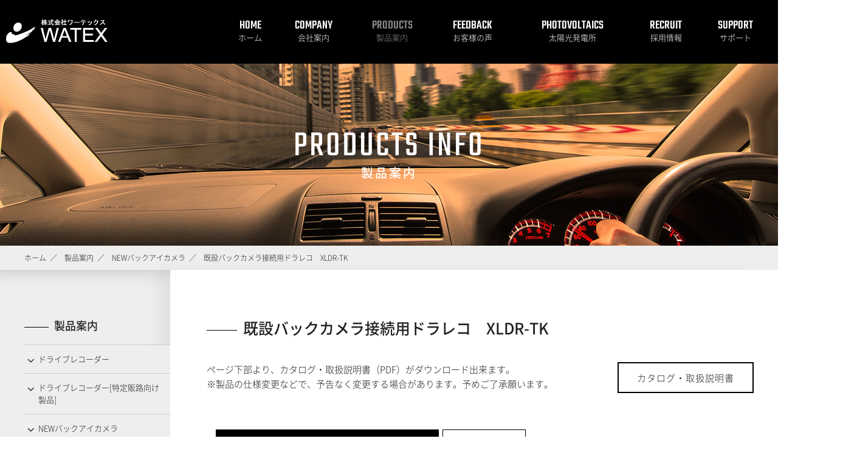

--- FILE ---
content_type: text/html; charset=UTF-8
request_url: https://www.watex-net.com/products/item/backeye/xldr-tk
body_size: 10633
content:
<!doctype html>
<html lang="ja">
<head>
<meta charset="utf-8">
<meta name="format-detection" content="telephone=no">
<meta http-equiv="X-UA-Compatible" content="IE=edge">
<title>既設バックカメラ接続用ドラレコ　XLDR-TK｜NEWバックアイカメラ｜製品案内｜株式会社ワーテックス</title>
<link rel="shortcut icon"    href="https://www.watex-net.com/cms/wp-content/themes/watex-net.com-ver-1/_image/_common/favicon.ico">
<link rel="apple-touch-icon" href="https://www.watex-net.com/cms/wp-content/themes/watex-net.com-ver-1/_image/_common/favicon.png">
<link rel="stylesheet" href="https://www.watex-net.com/cms/wp-content/themes/watex-net.com-ver-1/_css/_common/reset.css">
<link rel="stylesheet" href="https://www.watex-net.com/cms/wp-content/themes/watex-net.com-ver-1/_css/_common/common.css">
<link rel="stylesheet" href="https://www.watex-net.com/cms/wp-content/themes/watex-net.com-ver-1/_css/_common/layout.css">
<link rel="stylesheet" href="https://www.watex-net.com/cms/wp-content/themes/watex-net.com-ver-1/style.css">
<link rel="stylesheet" href="https://www.watex-net.com/cms/wp-content/themes/watex-net.com-ver-1/_css/page/products.css">
<link rel="stylesheet" href="https://www.watex-net.com/cms/wp-content/themes/watex-net.com-ver-1/_css/page/products-single.css">
<meta name='robots' content='index, follow, max-image-preview:large, max-snippet:-1, max-video-preview:-1' />

	<!-- This site is optimized with the Yoast SEO plugin v19.6.1 - https://yoast.com/wordpress/plugins/seo/ -->
	<meta name="description" content="衝突警報装置・ドライブレコーダー・バックアイ・浴室テレビ（地上デジタル防水テレビ）等 製造販売" />
	<link rel="canonical" href="https://www.watex-net.com/products/item/backeye/xldr-tk" />
	<script type="application/ld+json" class="yoast-schema-graph">{"@context":"https://schema.org","@graph":[{"@type":"WebPage","@id":"https://www.watex-net.com/products/item/backeye/xldr-tk","url":"https://www.watex-net.com/products/item/backeye/xldr-tk","name":"既設バックカメラ接続用ドラレコ　XLDR-TK - 株式会社ワーテックス","isPartOf":{"@id":"https://www.watex-net.com/#website"},"primaryImageOfPage":{"@id":"https://www.watex-net.com/products/item/backeye/xldr-tk#primaryimage"},"image":{"@id":"https://www.watex-net.com/products/item/backeye/xldr-tk#primaryimage"},"thumbnailUrl":"https://www.watex-net.com/cms/wp-content/uploads/2023/01/XLDR-TK.jpg","datePublished":"2023-01-24T00:45:08+00:00","dateModified":"2024-02-15T08:12:53+00:00","description":"衝突警報装置・ドライブレコーダー・バックアイ・浴室テレビ（地上デジタル防水テレビ）等 製造販売","breadcrumb":{"@id":"https://www.watex-net.com/products/item/backeye/xldr-tk#breadcrumb"},"inLanguage":"ja","potentialAction":[{"@type":"ReadAction","target":["https://www.watex-net.com/products/item/backeye/xldr-tk"]}]},{"@type":"ImageObject","inLanguage":"ja","@id":"https://www.watex-net.com/products/item/backeye/xldr-tk#primaryimage","url":"https://www.watex-net.com/cms/wp-content/uploads/2023/01/XLDR-TK.jpg","contentUrl":"https://www.watex-net.com/cms/wp-content/uploads/2023/01/XLDR-TK.jpg","width":400,"height":386},{"@type":"BreadcrumbList","@id":"https://www.watex-net.com/products/item/backeye/xldr-tk#breadcrumb","itemListElement":[{"@type":"ListItem","position":1,"name":"ホーム","item":"https://www.watex-net.com/"},{"@type":"ListItem","position":2,"name":"製品案内","item":"https://www.watex-net.com/products"},{"@type":"ListItem","position":3,"name":"製品案内","item":"https://www.watex-net.com/products/item"},{"@type":"ListItem","position":4,"name":"NEWバックアイカメラ","item":"https://www.watex-net.com/products/item/backeye"},{"@type":"ListItem","position":5,"name":"既設バックカメラ接続用ドラレコ　XLDR-TK"}]},{"@type":"WebSite","@id":"https://www.watex-net.com/#website","url":"https://www.watex-net.com/","name":"株式会社ワーテックス","description":"","potentialAction":[{"@type":"SearchAction","target":{"@type":"EntryPoint","urlTemplate":"https://www.watex-net.com/?s={search_term_string}"},"query-input":"required name=search_term_string"}],"inLanguage":"ja"}]}</script>
	<!-- / Yoast SEO plugin. -->


<link rel='stylesheet' id='wp-block-library-css' href='https://www.watex-net.com/cms/wp-includes/css/dist/block-library/style.min.css' type='text/css' media='all' />
<style id='classic-theme-styles-inline-css' type='text/css'>
/*! This file is auto-generated */
.wp-block-button__link{color:#fff;background-color:#32373c;border-radius:9999px;box-shadow:none;text-decoration:none;padding:calc(.667em + 2px) calc(1.333em + 2px);font-size:1.125em}.wp-block-file__button{background:#32373c;color:#fff;text-decoration:none}
</style>
<style id='global-styles-inline-css' type='text/css'>
body{--wp--preset--color--black: #000000;--wp--preset--color--cyan-bluish-gray: #abb8c3;--wp--preset--color--white: #ffffff;--wp--preset--color--pale-pink: #f78da7;--wp--preset--color--vivid-red: #cf2e2e;--wp--preset--color--luminous-vivid-orange: #ff6900;--wp--preset--color--luminous-vivid-amber: #fcb900;--wp--preset--color--light-green-cyan: #7bdcb5;--wp--preset--color--vivid-green-cyan: #00d084;--wp--preset--color--pale-cyan-blue: #8ed1fc;--wp--preset--color--vivid-cyan-blue: #0693e3;--wp--preset--color--vivid-purple: #9b51e0;--wp--preset--gradient--vivid-cyan-blue-to-vivid-purple: linear-gradient(135deg,rgba(6,147,227,1) 0%,rgb(155,81,224) 100%);--wp--preset--gradient--light-green-cyan-to-vivid-green-cyan: linear-gradient(135deg,rgb(122,220,180) 0%,rgb(0,208,130) 100%);--wp--preset--gradient--luminous-vivid-amber-to-luminous-vivid-orange: linear-gradient(135deg,rgba(252,185,0,1) 0%,rgba(255,105,0,1) 100%);--wp--preset--gradient--luminous-vivid-orange-to-vivid-red: linear-gradient(135deg,rgba(255,105,0,1) 0%,rgb(207,46,46) 100%);--wp--preset--gradient--very-light-gray-to-cyan-bluish-gray: linear-gradient(135deg,rgb(238,238,238) 0%,rgb(169,184,195) 100%);--wp--preset--gradient--cool-to-warm-spectrum: linear-gradient(135deg,rgb(74,234,220) 0%,rgb(151,120,209) 20%,rgb(207,42,186) 40%,rgb(238,44,130) 60%,rgb(251,105,98) 80%,rgb(254,248,76) 100%);--wp--preset--gradient--blush-light-purple: linear-gradient(135deg,rgb(255,206,236) 0%,rgb(152,150,240) 100%);--wp--preset--gradient--blush-bordeaux: linear-gradient(135deg,rgb(254,205,165) 0%,rgb(254,45,45) 50%,rgb(107,0,62) 100%);--wp--preset--gradient--luminous-dusk: linear-gradient(135deg,rgb(255,203,112) 0%,rgb(199,81,192) 50%,rgb(65,88,208) 100%);--wp--preset--gradient--pale-ocean: linear-gradient(135deg,rgb(255,245,203) 0%,rgb(182,227,212) 50%,rgb(51,167,181) 100%);--wp--preset--gradient--electric-grass: linear-gradient(135deg,rgb(202,248,128) 0%,rgb(113,206,126) 100%);--wp--preset--gradient--midnight: linear-gradient(135deg,rgb(2,3,129) 0%,rgb(40,116,252) 100%);--wp--preset--font-size--small: 13px;--wp--preset--font-size--medium: 20px;--wp--preset--font-size--large: 36px;--wp--preset--font-size--x-large: 42px;--wp--preset--spacing--20: 0.44rem;--wp--preset--spacing--30: 0.67rem;--wp--preset--spacing--40: 1rem;--wp--preset--spacing--50: 1.5rem;--wp--preset--spacing--60: 2.25rem;--wp--preset--spacing--70: 3.38rem;--wp--preset--spacing--80: 5.06rem;--wp--preset--shadow--natural: 6px 6px 9px rgba(0, 0, 0, 0.2);--wp--preset--shadow--deep: 12px 12px 50px rgba(0, 0, 0, 0.4);--wp--preset--shadow--sharp: 6px 6px 0px rgba(0, 0, 0, 0.2);--wp--preset--shadow--outlined: 6px 6px 0px -3px rgba(255, 255, 255, 1), 6px 6px rgba(0, 0, 0, 1);--wp--preset--shadow--crisp: 6px 6px 0px rgba(0, 0, 0, 1);}:where(.is-layout-flex){gap: 0.5em;}:where(.is-layout-grid){gap: 0.5em;}body .is-layout-flow > .alignleft{float: left;margin-inline-start: 0;margin-inline-end: 2em;}body .is-layout-flow > .alignright{float: right;margin-inline-start: 2em;margin-inline-end: 0;}body .is-layout-flow > .aligncenter{margin-left: auto !important;margin-right: auto !important;}body .is-layout-constrained > .alignleft{float: left;margin-inline-start: 0;margin-inline-end: 2em;}body .is-layout-constrained > .alignright{float: right;margin-inline-start: 2em;margin-inline-end: 0;}body .is-layout-constrained > .aligncenter{margin-left: auto !important;margin-right: auto !important;}body .is-layout-constrained > :where(:not(.alignleft):not(.alignright):not(.alignfull)){max-width: var(--wp--style--global--content-size);margin-left: auto !important;margin-right: auto !important;}body .is-layout-constrained > .alignwide{max-width: var(--wp--style--global--wide-size);}body .is-layout-flex{display: flex;}body .is-layout-flex{flex-wrap: wrap;align-items: center;}body .is-layout-flex > *{margin: 0;}body .is-layout-grid{display: grid;}body .is-layout-grid > *{margin: 0;}:where(.wp-block-columns.is-layout-flex){gap: 2em;}:where(.wp-block-columns.is-layout-grid){gap: 2em;}:where(.wp-block-post-template.is-layout-flex){gap: 1.25em;}:where(.wp-block-post-template.is-layout-grid){gap: 1.25em;}.has-black-color{color: var(--wp--preset--color--black) !important;}.has-cyan-bluish-gray-color{color: var(--wp--preset--color--cyan-bluish-gray) !important;}.has-white-color{color: var(--wp--preset--color--white) !important;}.has-pale-pink-color{color: var(--wp--preset--color--pale-pink) !important;}.has-vivid-red-color{color: var(--wp--preset--color--vivid-red) !important;}.has-luminous-vivid-orange-color{color: var(--wp--preset--color--luminous-vivid-orange) !important;}.has-luminous-vivid-amber-color{color: var(--wp--preset--color--luminous-vivid-amber) !important;}.has-light-green-cyan-color{color: var(--wp--preset--color--light-green-cyan) !important;}.has-vivid-green-cyan-color{color: var(--wp--preset--color--vivid-green-cyan) !important;}.has-pale-cyan-blue-color{color: var(--wp--preset--color--pale-cyan-blue) !important;}.has-vivid-cyan-blue-color{color: var(--wp--preset--color--vivid-cyan-blue) !important;}.has-vivid-purple-color{color: var(--wp--preset--color--vivid-purple) !important;}.has-black-background-color{background-color: var(--wp--preset--color--black) !important;}.has-cyan-bluish-gray-background-color{background-color: var(--wp--preset--color--cyan-bluish-gray) !important;}.has-white-background-color{background-color: var(--wp--preset--color--white) !important;}.has-pale-pink-background-color{background-color: var(--wp--preset--color--pale-pink) !important;}.has-vivid-red-background-color{background-color: var(--wp--preset--color--vivid-red) !important;}.has-luminous-vivid-orange-background-color{background-color: var(--wp--preset--color--luminous-vivid-orange) !important;}.has-luminous-vivid-amber-background-color{background-color: var(--wp--preset--color--luminous-vivid-amber) !important;}.has-light-green-cyan-background-color{background-color: var(--wp--preset--color--light-green-cyan) !important;}.has-vivid-green-cyan-background-color{background-color: var(--wp--preset--color--vivid-green-cyan) !important;}.has-pale-cyan-blue-background-color{background-color: var(--wp--preset--color--pale-cyan-blue) !important;}.has-vivid-cyan-blue-background-color{background-color: var(--wp--preset--color--vivid-cyan-blue) !important;}.has-vivid-purple-background-color{background-color: var(--wp--preset--color--vivid-purple) !important;}.has-black-border-color{border-color: var(--wp--preset--color--black) !important;}.has-cyan-bluish-gray-border-color{border-color: var(--wp--preset--color--cyan-bluish-gray) !important;}.has-white-border-color{border-color: var(--wp--preset--color--white) !important;}.has-pale-pink-border-color{border-color: var(--wp--preset--color--pale-pink) !important;}.has-vivid-red-border-color{border-color: var(--wp--preset--color--vivid-red) !important;}.has-luminous-vivid-orange-border-color{border-color: var(--wp--preset--color--luminous-vivid-orange) !important;}.has-luminous-vivid-amber-border-color{border-color: var(--wp--preset--color--luminous-vivid-amber) !important;}.has-light-green-cyan-border-color{border-color: var(--wp--preset--color--light-green-cyan) !important;}.has-vivid-green-cyan-border-color{border-color: var(--wp--preset--color--vivid-green-cyan) !important;}.has-pale-cyan-blue-border-color{border-color: var(--wp--preset--color--pale-cyan-blue) !important;}.has-vivid-cyan-blue-border-color{border-color: var(--wp--preset--color--vivid-cyan-blue) !important;}.has-vivid-purple-border-color{border-color: var(--wp--preset--color--vivid-purple) !important;}.has-vivid-cyan-blue-to-vivid-purple-gradient-background{background: var(--wp--preset--gradient--vivid-cyan-blue-to-vivid-purple) !important;}.has-light-green-cyan-to-vivid-green-cyan-gradient-background{background: var(--wp--preset--gradient--light-green-cyan-to-vivid-green-cyan) !important;}.has-luminous-vivid-amber-to-luminous-vivid-orange-gradient-background{background: var(--wp--preset--gradient--luminous-vivid-amber-to-luminous-vivid-orange) !important;}.has-luminous-vivid-orange-to-vivid-red-gradient-background{background: var(--wp--preset--gradient--luminous-vivid-orange-to-vivid-red) !important;}.has-very-light-gray-to-cyan-bluish-gray-gradient-background{background: var(--wp--preset--gradient--very-light-gray-to-cyan-bluish-gray) !important;}.has-cool-to-warm-spectrum-gradient-background{background: var(--wp--preset--gradient--cool-to-warm-spectrum) !important;}.has-blush-light-purple-gradient-background{background: var(--wp--preset--gradient--blush-light-purple) !important;}.has-blush-bordeaux-gradient-background{background: var(--wp--preset--gradient--blush-bordeaux) !important;}.has-luminous-dusk-gradient-background{background: var(--wp--preset--gradient--luminous-dusk) !important;}.has-pale-ocean-gradient-background{background: var(--wp--preset--gradient--pale-ocean) !important;}.has-electric-grass-gradient-background{background: var(--wp--preset--gradient--electric-grass) !important;}.has-midnight-gradient-background{background: var(--wp--preset--gradient--midnight) !important;}.has-small-font-size{font-size: var(--wp--preset--font-size--small) !important;}.has-medium-font-size{font-size: var(--wp--preset--font-size--medium) !important;}.has-large-font-size{font-size: var(--wp--preset--font-size--large) !important;}.has-x-large-font-size{font-size: var(--wp--preset--font-size--x-large) !important;}
.wp-block-navigation a:where(:not(.wp-element-button)){color: inherit;}
:where(.wp-block-post-template.is-layout-flex){gap: 1.25em;}:where(.wp-block-post-template.is-layout-grid){gap: 1.25em;}
:where(.wp-block-columns.is-layout-flex){gap: 2em;}:where(.wp-block-columns.is-layout-grid){gap: 2em;}
.wp-block-pullquote{font-size: 1.5em;line-height: 1.6;}
</style>
<script type="text/javascript" src="https://www.watex-net.com/cms/wp-content/themes/watex-net.com-ver-1/_js/jquery/jquery-1.7.2.min.js" id="jquery-1.7.2-js"></script>
<link rel="https://api.w.org/" href="https://www.watex-net.com/wp-json/" /><link rel="alternate" type="application/json" href="https://www.watex-net.com/wp-json/wp/v2/products/2746" /><link rel="alternate" type="application/json+oembed" href="https://www.watex-net.com/wp-json/oembed/1.0/embed?url=https%3A%2F%2Fwww.watex-net.com%2Fproducts%2Fitem%2Fbackeye%2Fxldr-tk" />
<link rel="alternate" type="text/xml+oembed" href="https://www.watex-net.com/wp-json/oembed/1.0/embed?url=https%3A%2F%2Fwww.watex-net.com%2Fproducts%2Fitem%2Fbackeye%2Fxldr-tk&#038;format=xml" />
<script src="//www.google.com/recaptcha/api.js"></script>
<script type="text/javascript">
jQuery(function() {
	// reCAPTCHAの挿入
	jQuery( '.mw_wp_form_input button, .mw_wp_form_input input[type="submit"]' ).before( '<div data-callback="syncerRecaptchaCallback" data-sitekey="6LcWC8IUAAAAAOs8GVndTh2SBAK7jJ3EhYK0EV4Z" class="g-recaptcha"></div>' );
	// [input] Add disabled to input or button
	jQuery( '.mw_wp_form_input button, .mw_wp_form_input input[type="submit"]' ).attr( "disabled", "disabled" );
	// [confirm] Remove disabled
	jQuery( '.mw_wp_form_confirm input, .mw_wp_form_confirm select, .mw_wp_form_confirm textarea, .mw_wp_form_confirm button' ).removeAttr( 'disabled' );
});
// reCAPTCHA Callback
function syncerRecaptchaCallback( code ) {
	if(code != "") {
		jQuery( '.mw_wp_form_input button, .mw_wp_form_input input[type="submit"]' ).removeAttr( 'disabled' );
	}
}
</script>
<style type="text/css">
.g-recaptcha { margin: 20px 0 15px; }.g-recaptcha > div { margin: 0 auto; }</style>
</head>
<body class="
 page-products page-item page-backeye page-xldr-tk layout-2column page-single
 layout-lower
">


  
<nav id="menu" class="drawer-menu">
  <div class="list">

    <ul class="list">
      <li>
        <a href="https://www.watex-net.com/">
          ホーム
        </a>
      </li>
      <li>
        <a href="https://www.watex-net.com/news">
          ニュース・トピックス
        </a>
      </li>
      <li>
        <a href="https://www.watex-net.com/company">
          会社案内
        </a>
        <ul>
              <li>
      <a href="https://www.watex-net.com/company/philosophy">
        信条・理念・針路・社名の由来      </a>
          </li>
        <li>
      <a href="https://www.watex-net.com/company/about">
        会社概要      </a>
          </li>
        <li>
      <a href="https://www.watex-net.com/company/history">
        沿革      </a>
          </li>
        <li>
      <a href="https://www.watex-net.com/company/office">
        事業所案内      </a>
          </li>
            </ul>
      </li>
      <li>
        <a href="https://www.watex-net.com/products">
          製品案内
        </a>
        <ul>
              <li>
      <a href="https://www.watex-net.com/products/item/drive_r">
        ドライブレコーダー      </a>
            <ul>
            <li>
      <a href="https://www.watex-net.com/products/item/drive_r/dvr-mir012">
        デジタルインナーミラー機能搭載 ドライブレコーダー DVR-MIR012      </a>
          </li>
        <li>
      <a href="https://www.watex-net.com/products/item/drive_r/dvr-mir010">
        デジタルインナーミラー機能搭載 ドライブレコーダー DVR-MIR010      </a>
          </li>
        <li>
      <a href="https://www.watex-net.com/products/item/drive_r/dvr-neo360">
        DVR-NEO360　360°+リア　2カメラドライブレコーダー      </a>
          </li>
        <li>
      <a href="https://www.watex-net.com/products/item/drive_r/dvr-fr-pro">
        DVR-F-Pro(１カメラ)/DVR-FR-Pro（2カメラ）ドライブレコーダー      </a>
          </li>
        <li>
      <a href="https://www.watex-net.com/products/item/drive_r/xldr-88w">
        XLDR-88W　EMS運行管理ソフト付属ドライブレコーダー      </a>
          </li>
        <li>
      <a href="https://www.watex-net.com/products/item/drive_r/xldr-lf">
        XLDR-LF　ドライブレコーダー(選べる1カメラ/+リア/+IR)      </a>
          </li>
        <li>
      <a href="https://www.watex-net.com/products/item/drive_r/360v">
        DVR-360V　GPS付属フォーマットフリー360°高画質ドライブレコーダー（リアカメラ付き）      </a>
          </li>
        <li>
      <a href="https://www.watex-net.com/products/item/drive_r/xldr-f-adas">
        XLDR-F-ADAS　前後200万画素SONYセンサーSTARVISカメラ（安全運転支援ADAS機能付）      </a>
          </li>
          </ul>
          </li>
        <li>
      <a href="https://www.watex-net.com/products/item/tokutei">
        ドライブレコーダー[特定販路向け製品]      </a>
            <ul>
            <li>
      <a href="https://www.watex-net.com/products/item/tokutei/dvr-360pro-lx">
        DVR-360pro　360°+リア　2カメラドライブレコーダー      </a>
          </li>
          </ul>
          </li>
        <li>
      <a href="https://www.watex-net.com/products/item/backeye">
        NEWバックアイカメラ      </a>
            <ul>
            <li>
      <a href="https://www.watex-net.com/products/item/backeye/dec-2000">
        DEC-2000  　バックカメラ＆モニター      </a>
          </li>
        <li>
      <a href="https://www.watex-net.com/products/item/backeye/der-2001">
        DER-2001 　バックカメラ＆モニター　ドラレコ付属で前後録画      </a>
          </li>
        <li>
      <a href="https://www.watex-net.com/products/item/backeye/xldr-tk">
        既設バックカメラ接続用ドラレコ　XLDR-TK      </a>
          </li>
          </ul>
          </li>
            </ul>
      </li>
      <li>
        <a href="https://www.watex-net.com/voice">
          お客様の声
        </a>
      </li>
      <li>
        <a href="https://www.watex-net.com/solar">
          太陽光発電所
        </a>
        <ul>
              <li>
      <a href="https://www.watex-net.com/solar/uekino">
        植木野発電所      </a>
          </li>
        <li>
      <a href="https://www.watex-net.com/solar/ryumai">
        龍舞発電所      </a>
          </li>
        <li>
      <a href="https://www.watex-net.com/solar/takase">
        高瀬発電所      </a>
          </li>
        <li>
      <a href="https://www.watex-net.com/solar/aioi">
        相生発電所      </a>
          </li>
        <li>
      <a href="https://www.watex-net.com/solar/hishi">
        菱発電所      </a>
          </li>
        <li>
      <a href="https://www.watex-net.com/solar/tsutsumi">
        堤発電所      </a>
          </li>
        <li>
      <a href="https://www.watex-net.com/solar/kawauchi">
        川内発電所      </a>
          </li>
        <li>
      <a href="https://www.watex-net.com/solar/akagi">
        赤城発電所      </a>
          </li>
        <li>
      <a href="https://www.watex-net.com/solar/yoge">
        除ケ発電所      </a>
          </li>
        <li>
      <a href="https://www.watex-net.com/solar/honsya">
        本社発電所      </a>
          </li>
        <li>
      <a href="https://www.watex-net.com/solar/sakura">
        さくら発電所      </a>
          </li>
            </ul>
      </li>
      <li>
        <a href="https://www.watex-net.com/recruit">
          採用情報
        </a>
        <ul>
              <li>
      <a href="https://www.watex-net.com/recruit/new">
        新卒採用      </a>
          </li>
        <li>
      <a href="https://www.watex-net.com/recruit/career">
        中途採用      </a>
          </li>
        <li>
      <a href="https://www.watex-net.com/recruit/contact">
        応募フォーム      </a>
            <ul>
            <li>
      <a href="https://www.watex-net.com/recruit/contact/confirm">
        確認画面      </a>
          </li>
        <li>
      <a href="https://www.watex-net.com/recruit/contact/complete">
        完了画面      </a>
          </li>
          </ul>
          </li>
            </ul>
      </li>
      <li>
        <a href="https://www.watex-net.com/support">
          サポート
        </a>
        <ul>
              <li>
      <a href="https://www.watex-net.com/support/discon">
        生産終了製品      </a>
          </li>
        <li>
      <a href="https://www.watex-net.com/support/download">
        カタログ・取扱説明書ダウンロード      </a>
          </li>
        <li>
      <a href="https://www.watex-net.com/support/contact">
        お問い合わせフォーム（サポート）      </a>
          </li>
        <li>
      <a href="https://www.watex-net.com/support/ask">
        お問い合わせフォーム（営業）      </a>
          </li>
            </ul>
      </li>
      <li>
        <a href="https://www.watex-net.com/privacy">
          プライバシーポリシー
        </a>
      </li>
    </ul>

  </div><!--/list-->

</nav>


  <div id="body">


    
<header id="header">
  <div class="body">

        <div class="logo">
      
            <p class="item">
        <a href="https://www.watex-net.com/">
          <img src="https://www.watex-net.com/cms/wp-content/themes/watex-net.com-ver-1/_image/_common/logo-1.png" alt="株式会社ワーテックス">
        </a>
      </p>
      
    </div><!--/logo-->

        <div class="header">

      
<nav id="global-nav">
  <div class="body">

    <ul class="list">
      <li>
        <a data-en="HOME" href="https://www.watex-net.com/">
          ホーム
        </a>
      </li>
      <li>
        <a data-en="COMPANY" href="https://www.watex-net.com/company">
          会社案内
        </a>
        <ul>
              <li>
      <a href="https://www.watex-net.com/company/philosophy">
        信条・理念・針路・社名の由来      </a>
          </li>
        <li>
      <a href="https://www.watex-net.com/company/about">
        会社概要      </a>
          </li>
        <li>
      <a href="https://www.watex-net.com/company/history">
        沿革      </a>
          </li>
        <li>
      <a href="https://www.watex-net.com/company/office">
        事業所案内      </a>
          </li>
            </ul>
      </li>
      <li>
        <a data-en="PRODUCTS" href="https://www.watex-net.com/products">
          製品案内
        </a>
        <ul>
              <li>
      <a href="https://www.watex-net.com/products/item/drive_r">
        ドライブレコーダー      </a>
            <ul>
            <li>
      <a href="https://www.watex-net.com/products/item/drive_r/dvr-mir012">
        デジタルインナーミラー機能搭載 ドライブレコーダー DVR-MIR012      </a>
          </li>
        <li>
      <a href="https://www.watex-net.com/products/item/drive_r/dvr-mir010">
        デジタルインナーミラー機能搭載 ドライブレコーダー DVR-MIR010      </a>
          </li>
        <li>
      <a href="https://www.watex-net.com/products/item/drive_r/dvr-neo360">
        DVR-NEO360　360°+リア　2カメラドライブレコーダー      </a>
          </li>
        <li>
      <a href="https://www.watex-net.com/products/item/drive_r/dvr-fr-pro">
        DVR-F-Pro(１カメラ)/DVR-FR-Pro（2カメラ）ドライブレコーダー      </a>
          </li>
        <li>
      <a href="https://www.watex-net.com/products/item/drive_r/xldr-88w">
        XLDR-88W　EMS運行管理ソフト付属ドライブレコーダー      </a>
          </li>
        <li>
      <a href="https://www.watex-net.com/products/item/drive_r/xldr-lf">
        XLDR-LF　ドライブレコーダー(選べる1カメラ/+リア/+IR)      </a>
          </li>
        <li>
      <a href="https://www.watex-net.com/products/item/drive_r/360v">
        DVR-360V　GPS付属フォーマットフリー360°高画質ドライブレコーダー（リアカメラ付き）      </a>
          </li>
        <li>
      <a href="https://www.watex-net.com/products/item/drive_r/xldr-f-adas">
        XLDR-F-ADAS　前後200万画素SONYセンサーSTARVISカメラ（安全運転支援ADAS機能付）      </a>
          </li>
          </ul>
          </li>
        <li>
      <a href="https://www.watex-net.com/products/item/tokutei">
        ドライブレコーダー[特定販路向け製品]      </a>
            <ul>
            <li>
      <a href="https://www.watex-net.com/products/item/tokutei/dvr-360pro-lx">
        DVR-360pro　360°+リア　2カメラドライブレコーダー      </a>
          </li>
          </ul>
          </li>
        <li>
      <a href="https://www.watex-net.com/products/item/backeye">
        NEWバックアイカメラ      </a>
            <ul>
            <li>
      <a href="https://www.watex-net.com/products/item/backeye/dec-2000">
        DEC-2000  　バックカメラ＆モニター      </a>
          </li>
        <li>
      <a href="https://www.watex-net.com/products/item/backeye/der-2001">
        DER-2001 　バックカメラ＆モニター　ドラレコ付属で前後録画      </a>
          </li>
        <li>
      <a href="https://www.watex-net.com/products/item/backeye/xldr-tk">
        既設バックカメラ接続用ドラレコ　XLDR-TK      </a>
          </li>
          </ul>
          </li>
            </ul>
      </li>
      <li>
        <a data-en="FEEDBACK" href="https://www.watex-net.com/voice">
          お客様の声
        </a>
      </li>
      <li>
        <a data-en="PHOTOVOLTAICS" href="https://www.watex-net.com/solar">
          太陽光発電所
        </a>
        <ul>
              <li>
      <a href="https://www.watex-net.com/solar/uekino">
        植木野発電所      </a>
          </li>
        <li>
      <a href="https://www.watex-net.com/solar/ryumai">
        龍舞発電所      </a>
          </li>
        <li>
      <a href="https://www.watex-net.com/solar/takase">
        高瀬発電所      </a>
          </li>
        <li>
      <a href="https://www.watex-net.com/solar/aioi">
        相生発電所      </a>
          </li>
        <li>
      <a href="https://www.watex-net.com/solar/hishi">
        菱発電所      </a>
          </li>
        <li>
      <a href="https://www.watex-net.com/solar/tsutsumi">
        堤発電所      </a>
          </li>
        <li>
      <a href="https://www.watex-net.com/solar/kawauchi">
        川内発電所      </a>
          </li>
        <li>
      <a href="https://www.watex-net.com/solar/akagi">
        赤城発電所      </a>
          </li>
        <li>
      <a href="https://www.watex-net.com/solar/yoge">
        除ケ発電所      </a>
          </li>
        <li>
      <a href="https://www.watex-net.com/solar/honsya">
        本社発電所      </a>
          </li>
        <li>
      <a href="https://www.watex-net.com/solar/sakura">
        さくら発電所      </a>
          </li>
            </ul>
      </li>
      <li>
        <a data-en="RECRUIT" href="https://www.watex-net.com/recruit">
          採用情報
        </a>
        <ul>
              <li>
      <a href="https://www.watex-net.com/recruit/new">
        新卒採用      </a>
          </li>
        <li>
      <a href="https://www.watex-net.com/recruit/career">
        中途採用      </a>
          </li>
        <li>
      <a href="https://www.watex-net.com/recruit/contact">
        応募フォーム      </a>
            <ul>
            <li>
      <a href="https://www.watex-net.com/recruit/contact/confirm">
        確認画面      </a>
          </li>
        <li>
      <a href="https://www.watex-net.com/recruit/contact/complete">
        完了画面      </a>
          </li>
          </ul>
          </li>
            </ul>
      </li>
      <li>
        <a data-en="SUPPORT" href="https://www.watex-net.com/support">
          サポート
        </a>
        <ul>
              <li>
      <a href="https://www.watex-net.com/support/discon">
        生産終了製品      </a>
          </li>
        <li>
      <a href="https://www.watex-net.com/support/download">
        カタログ・取扱説明書ダウンロード      </a>
          </li>
        <li>
      <a href="https://www.watex-net.com/support/contact">
        お問い合わせフォーム（サポート）      </a>
          </li>
        <li>
      <a href="https://www.watex-net.com/support/ask">
        お問い合わせフォーム（営業）      </a>
          </li>
            </ul>
      </li>
    </ul>

  </div><!--/body-->

</nav>
     
            <div class="drawer-trigger" data-target="menu">
        <i class="icon"></i>
      </div>

    </div><!--/header-->

  </div><!--/body-->

</header>


        <div id="visual" style="background-image:url(https://www.watex-net.com/cms/wp-content/themes/watex-net.com-ver-1/_image/products/visual.jpg)">
      <div class="body">
        <h1 class="title" data-en="PRODUCTS INFO">
          製品案内        </h1>

      </div><!--/body-->

    </div><!--/visual-->


        <nav id="breadcrumb">
      <div class="body">

        <ol class="list">
          <li itemscope itemtype="http://data-vocabulary.org/Breadcrumb">
            <a href="https://www.watex-net.com/" itemprop="url">
              <span itemprop="title">ホーム</span>
            </a>
          </li>
                    <li itemscope itemtype="http://data-vocabulary.org/Breadcrumb">
            <a href="https://www.watex-net.com/products" itemprop="url">
              <span itemprop="title">製品案内</span>
            </a>
          </li>
                    <li itemscope itemtype="http://data-vocabulary.org/Breadcrumb">
            <a href="https://www.watex-net.com/products/item/backeye" itemprop="url">
              <span itemprop="title">NEWバックアイカメラ</span>
            </a>
          </li>
                    <li itemscope itemtype="http://data-vocabulary.org/Breadcrumb">
            <span itemprop="title">既設バックカメラ接続用ドラレコ　XLDR-TK</span>
          </li>
                  </ol>

      </div>

    </nav>


    <main id="main" role="main">
      <div class="body">

                <div id="main-contents">

                    <section id="products" class="section">

                        <h1 class="title-1 section-title">
              既設バックカメラ接続用ドラレコ　XLDR-TK            </h1>

            
                        <div class="message column">

              <div class="content">
                <p>ページ下部より、カタログ・取扱説明書（PDF）がダウンロード出来ます。<br>
                ※製品の仕様変更などで、予告なく変更する場合があります。予めご了承願います。</p>
              </div>

              <div class="button">
                <p class="item">
                  <a class="button-3 button-style" href="#download">
                    カタログ・取扱説明書
                  </a>
                </p>
              </div>

            </div>
            
                        <div class="contents tab-element column">

                            <ul class="nav tab-list">
                                <li>
                  <a data-mh="tab-list" data-target="#contents-1" href="https://www.watex-net.com/products/item/backeye/xldr-tk/xldr-tk">
                    XLDR-TK　既設バックカメラ(VGA)接続用ドラレコ                  </a>
                </li>
                                <li>
                  <a data-mh="tab-list" data-target="#contents-2" href="https://www.watex-net.com/products/item/backeye/xldr-tk/firmware">
                    ファームウェア                  </a>
                </li>
                              </ul>

                            <div class="list column">

                
                                <div id="contents-1" class="item open tab-contents">

                                    <div id="contents-1-1" class="column">

                                        <p class="title-2">
                      XLDR-TK　既設VGAカメラに接続できるドライブレコーダー                    </p>
                    
                                        <div class="image column">
                      <img src="https://www.watex-net.com/cms/wp-content/uploads/2023/02/XLDR-TK.png" alt="">
                    </div>
                    
                    
                  </div>
                                    <div id="contents-1-2" class="column">

                                        <p class="title-2">
                      専用ビューアー                    </p>
                    
                    
                                        <div class="content column">
                      <table style="height: 208px; width: 100%;" width="100%">
<tbody>
<tr style="height: 85px;">
<td style="height: 85px;">ビューアーソフトは、付属のmicroSDカードに保存されていますが、削除してしまった場合やバージョンが古い場合に下記ボタンよりダウンロード（無料）して、ご使用ください。</p>
<p>専用ビューアーソフトダウンロードボタンをクリックしてパソコンにダウンロード後、解凍してインストールしてください。<br />
<b>※詳細のインストール方法・使用方法は取扱説明書でご確認ください。</b></p>
</td>
</tr>
<tr style="height: 123px;">
<td style="height: 123px;">
<table width="100%">
<tbody>
<tr>
<td align="center" valign="middle" bgcolor="#cccccc" width="50%"><span style="color: #000000;"><b>XLDR-TK　専用ビューアー<br />
ソフトウェアはこちら(.zip)→→<br />
XLDR-LFのビューアーと共通です。</b></span></td>
<td width="50%"><a href="https://www.watex-net.com/DL/xldr-lf/XLDR-LF_player_setup_2.0.5.zip"><img loading="lazy" decoding="async" class="alignnone size-full wp-image-1003" src="https://www.watex-net.com/DL/xldr-lf/XLDR-LFview.jpg" alt="" width="327" height="64" /></a></td>
</tr>
</tbody>
</table>
<p>2023年4月2日更新：ファイル名：XLDR-LF_player_setup_2.0.5.zip</p>
</td>
</tr>
</tbody>
</table>
<p>&nbsp;</p>
                    </div>
                    
                  </div>
                                    <div id="contents-1-3" class="column">

                                        <p class="title-2">
                      ◆Microsoft Edgeのダウンロード方法<br />
セキュリティ機能によって、「一般的にダウンロードされていません」表示される場合の対処法                    </p>
                    
                    
                                        <div class="content column">
                      <p><img decoding="async" src="https://www.watex-net.com/cms/wp-content/uploads/2022/06/edge-scaled.jpg" /></p>
                    </div>
                    
                  </div>
                  
                </div>
                
                                <div id="contents-2" class="item  tab-contents">

                                    <div id="contents-2-1" class="column">

                                        <p class="title-2">
                      ファームウェアアップデート                    </p>
                    
                    
                                        <div class="content column">
                      <p><span style="font-family: メイリオ;">ドライブレコーダー本体の新しい機能を追加したり不具合を修正するために新しいファームウエアを<br />
ダウンロードすることができます。ファームウエアは随時更新されます。</span></p>
<p>◆ クリックしてダウンロードしてください。<br />
<a href="https://www.watex-net.com/DL/xldr-tk/bb_WB19031FF_kor.zip" rel="noopener"><img loading="lazy" decoding="async" class="alignnone wp-image-778 size-full" src="https://www.watex-net.com/cms/wp-content/uploads/2018/11/products-drive_r-xldr-adas-detail-6-1.png" alt="" width="295" height="61" /></a><br />
2025年2月18日更新「bb_WB19031FF_kor.zip」</p>
<p>&nbsp;</p>
<p>【ファームウエUPDATE手順】<br />
1.上記の「bb_WB19031FF_kor.zip」zipファイルをダウンロードし、解凍します。</p>
<p>2.解答した「bb_WB19031FF_kor.bin」をmicroSDカードにコピーしてください。</p>
<p>3.ファイルをコピーしたmicroSDカードをドライブレコーダー本体に 挿入し<br />
　 電源をONにします。自動でファームウェアのアップデートを行います。<br />
　 （アップデート後、ドライブレコーダーは再起動し、常時録画を 開始します。）</p>
<p>
※アップデート中に本機の電源を切らないでください。<br />
※更新情報がない場合はホームページに掲載されません。</p>
                    </div>
                    
                  </div>
                  
                </div>
                
              </div>

            </div>
            
                        <section id="download" class="column">

              <h1 class="title-2">
                カタログ・取扱説明書
              </h1>

              <table class="data table-1 flex-table" width="100%" border="0" cellspacing="0" cellpadding="10">
                <tbody>
                  <tr>
                    <th width="33%" nowrap scope="col">
                      製品カタログ
                    </th>
                    <th width="33%" nowrap scope="col">
                      取扱説明書
                    </th>
                    <th width="34%" nowrap scope="col">
                      その他
                    </th>
                  </tr>
                  <tr>
                    <td class="catalog file" valign="top" data-th="製品カタログ">
                      
                      <p class="item">
                        <a target="_blank" href="https://www.watex-net.com/cms/wp-content/uploads/2023/01/XLDR-TKcata.pdf">
                          XLDR-TKカタログ                        </a>
                      </p>

                                          </td>
                    <td class="manual file" valign="top" data-th="取扱説明書">
                      
                      <p class="item">
                        <a target="_blank" href="https://www.watex-net.com/cms/wp-content/uploads/2023/01/XLDR-TKtori.pdf">
                          XLDR-TK取扱説明書                        </a>
                      </p>

                                          </td>
                    <td class="other file" valign="top" data-th="その他">
                                          </td>
                  </tr>
                </tbody>
              </table>            
            </section>
            
          </section>

        </div>

                <div id="side-contents">

          
<nav class="side-nav section">
  <h1 class="section-title">
    製品案内  </h1>

  <ul class="list">
        <li>
      <a href="https://www.watex-net.com/products/item/drive_r">
        ドライブレコーダー      </a>
            <ul>
                <li class="top">
          <a href="https://www.watex-net.com/products/item/drive_r">
            一覧ページ
          </a>
        </li>
            <li>
      <a href="https://www.watex-net.com/products/item/drive_r/dvr-mir012">
        デジタルインナーミラー機能搭載 ドライブレコーダー DVR-MIR012      </a>
          </li>
        <li>
      <a href="https://www.watex-net.com/products/item/drive_r/dvr-mir010">
        デジタルインナーミラー機能搭載 ドライブレコーダー DVR-MIR010      </a>
          </li>
        <li>
      <a href="https://www.watex-net.com/products/item/drive_r/dvr-neo360">
        DVR-NEO360　360°+リア　2カメラドライブレコーダー      </a>
          </li>
        <li>
      <a href="https://www.watex-net.com/products/item/drive_r/dvr-fr-pro">
        DVR-F-Pro(１カメラ)/DVR-FR-Pro（2カメラ）ドライブレコーダー      </a>
          </li>
        <li>
      <a href="https://www.watex-net.com/products/item/drive_r/xldr-88w">
        XLDR-88W　EMS運行管理ソフト付属ドライブレコーダー      </a>
          </li>
        <li>
      <a href="https://www.watex-net.com/products/item/drive_r/xldr-lf">
        XLDR-LF　ドライブレコーダー(選べる1カメラ/+リア/+IR)      </a>
          </li>
        <li>
      <a href="https://www.watex-net.com/products/item/drive_r/360v">
        DVR-360V　GPS付属フォーマットフリー360°高画質ドライブレコーダー（リアカメラ付き）      </a>
          </li>
        <li>
      <a href="https://www.watex-net.com/products/item/drive_r/xldr-f-adas">
        XLDR-F-ADAS　前後200万画素SONYセンサーSTARVISカメラ（安全運転支援ADAS機能付）      </a>
          </li>
          </ul>
          </li>
        <li>
      <a href="https://www.watex-net.com/products/item/tokutei">
        ドライブレコーダー[特定販路向け製品]      </a>
            <ul>
                <li class="top">
          <a href="https://www.watex-net.com/products/item/tokutei">
            一覧ページ
          </a>
        </li>
            <li>
      <a href="https://www.watex-net.com/products/item/tokutei/dvr-360pro-lx">
        DVR-360pro　360°+リア　2カメラドライブレコーダー      </a>
          </li>
          </ul>
          </li>
        <li>
      <a href="https://www.watex-net.com/products/item/backeye">
        NEWバックアイカメラ      </a>
            <ul>
                <li class="top">
          <a href="https://www.watex-net.com/products/item/backeye">
            一覧ページ
          </a>
        </li>
            <li>
      <a href="https://www.watex-net.com/products/item/backeye/dec-2000">
        DEC-2000  　バックカメラ＆モニター      </a>
          </li>
        <li>
      <a href="https://www.watex-net.com/products/item/backeye/der-2001">
        DER-2001 　バックカメラ＆モニター　ドラレコ付属で前後録画      </a>
          </li>
        <li>
      <a href="https://www.watex-net.com/products/item/backeye/xldr-tk">
        既設バックカメラ接続用ドラレコ　XLDR-TK      </a>
          </li>
          </ul>
          </li>
      </ul>

</nav>

        </div>
        
      </div><!--/body-->

    </main>


    
<aside id="common">

  <section id="common-support" class="section">
    <div class="body">

      <h1 class="section-title" data-en="SUPPORT">
        サポート
      </h1>

      <div class="message column">
        <p>ワーテックス製品のカタログ・取扱説明書等のダウンロードや各種お問い合わせ等、<br class="show-pc">
        製品に関するサポート情報がご覧になれます。</p>
      </div>

      <div class="button column">

        <p class="item">
          <a class="button-2 button-style" href="https://www.watex-net.com/support">
            製品に関するサポート・お問い合わせはこちら
          </a>
        </p>

      </div>

    </div>
  </section>

</aside>


    
<footer id="footer">

    <div class="pagetop"><a href="#pagetop"></a></div>

    <div class="footer">
    <div class="body">

            <address class="admin">
        <h1 class="logo">
          <img src="https://www.watex-net.com/cms/wp-content/themes/watex-net.com-ver-1/_image/_common/logo-2.png" alt="株式会社ワーテックス">
        </h1>

        <p class="address">
          〒373-0004　群馬県太田市強戸町162-13<br>
          TEL：<span class="addtel" data-number="0276553738">0276-55-3738</span>（代）&emsp;
          FAX：0276-55-3761
        </p>

      </address>

            <nav class="nav">

        <div class="list">

          <ul class="list">
            <li>
              <a href="https://www.watex-net.com/">
                ホーム
              </a>
            </li>
            <li>
              <a data-nav-match="date" href="https://www.watex-net.com/news">
                ニュース・トピックス
              </a>
            </li>
            <li>
              <a href="https://www.watex-net.com/support">
                サポート
              </a>
              <ul>
                    <li>
      <a href="https://www.watex-net.com/support/discon">
        生産終了製品      </a>
          </li>
        <li>
      <a href="https://www.watex-net.com/support/download">
        カタログ・取扱説明書ダウンロード      </a>
          </li>
        <li>
      <a href="https://www.watex-net.com/support/contact">
        お問い合わせフォーム（サポート）      </a>
          </li>
        <li>
      <a href="https://www.watex-net.com/support/ask">
        お問い合わせフォーム（営業）      </a>
          </li>
                  </ul>
            </li>
          </ul>

          <ul class="list">
            <li>
              <a href="https://www.watex-net.com/products">
                製品案内
              </a>
              <ul>
                    <li>
      <a href="https://www.watex-net.com/products/item/drive_r">
        ドライブレコーダー      </a>
            <ul>
            <li>
      <a href="https://www.watex-net.com/products/item/drive_r/dvr-mir012">
        デジタルインナーミラー機能搭載 ドライブレコーダー DVR-MIR012      </a>
          </li>
        <li>
      <a href="https://www.watex-net.com/products/item/drive_r/dvr-mir010">
        デジタルインナーミラー機能搭載 ドライブレコーダー DVR-MIR010      </a>
          </li>
        <li>
      <a href="https://www.watex-net.com/products/item/drive_r/dvr-neo360">
        DVR-NEO360　360°+リア　2カメラドライブレコーダー      </a>
          </li>
        <li>
      <a href="https://www.watex-net.com/products/item/drive_r/dvr-fr-pro">
        DVR-F-Pro(１カメラ)/DVR-FR-Pro（2カメラ）ドライブレコーダー      </a>
          </li>
        <li>
      <a href="https://www.watex-net.com/products/item/drive_r/xldr-88w">
        XLDR-88W　EMS運行管理ソフト付属ドライブレコーダー      </a>
          </li>
        <li>
      <a href="https://www.watex-net.com/products/item/drive_r/xldr-lf">
        XLDR-LF　ドライブレコーダー(選べる1カメラ/+リア/+IR)      </a>
          </li>
        <li>
      <a href="https://www.watex-net.com/products/item/drive_r/360v">
        DVR-360V　GPS付属フォーマットフリー360°高画質ドライブレコーダー（リアカメラ付き）      </a>
          </li>
        <li>
      <a href="https://www.watex-net.com/products/item/drive_r/xldr-f-adas">
        XLDR-F-ADAS　前後200万画素SONYセンサーSTARVISカメラ（安全運転支援ADAS機能付）      </a>
          </li>
          </ul>
          </li>
        <li>
      <a href="https://www.watex-net.com/products/item/tokutei">
        ドライブレコーダー[特定販路向け製品]      </a>
            <ul>
            <li>
      <a href="https://www.watex-net.com/products/item/tokutei/dvr-360pro-lx">
        DVR-360pro　360°+リア　2カメラドライブレコーダー      </a>
          </li>
          </ul>
          </li>
        <li>
      <a href="https://www.watex-net.com/products/item/backeye">
        NEWバックアイカメラ      </a>
            <ul>
            <li>
      <a href="https://www.watex-net.com/products/item/backeye/dec-2000">
        DEC-2000  　バックカメラ＆モニター      </a>
          </li>
        <li>
      <a href="https://www.watex-net.com/products/item/backeye/der-2001">
        DER-2001 　バックカメラ＆モニター　ドラレコ付属で前後録画      </a>
          </li>
        <li>
      <a href="https://www.watex-net.com/products/item/backeye/xldr-tk">
        既設バックカメラ接続用ドラレコ　XLDR-TK      </a>
          </li>
          </ul>
          </li>
                  </ul>
            </li>
          </ul>

          <ul class="list">
            <li>
              <a href="https://www.watex-net.com/company">
                会社案内
              </a>
            </li>
            <li>
              <a href="https://www.watex-net.com/voice">
                お客様の声
              </a>
            </li>
            <li>
              <a href="https://www.watex-net.com/solar">
                太陽光発電所
              </a>
            </li>
            <li>
              <a href="https://www.watex-net.com/recruit">
                採用情報
              </a>
            </li>
            <li>
              <a href="https://www.watex-net.com/privacy">
                プライバシーポリシー
              </a>
            </li>
          </ul>

        </div><!--/list-->

      </nav>

    </div><!--/body-->

  </div>

    <div class="copyright">Copyright&copy; WATEX All&nbsp;Rights&nbsp;Reserved.</div>

</footer>


  </div><!--/body-->


  
<!--jQuery-->
<script src="https://www.watex-net.com/cms/wp-content/themes/watex-net.com-ver-1/_js/jquery/jquery.easing.1.3.js"></script>

<!--デバイス判別-->
<script src="https://www.watex-net.com/cms/wp-content/themes/watex-net.com-ver-1/_js/support/device.js"></script>

<!--高さ調整-->
<script src="https://www.watex-net.com/cms/wp-content/themes/watex-net.com-ver-1/_js/support/jquery-match-height.js"></script>

<!--サイト共用-->
<script src="https://www.watex-net.com/cms/wp-content/themes/watex-net.com-ver-1/_js/common.js?202506"></script>


<!-- Global site tag (gtag.js) - Google Analytics -->
<script async src="https://www.googletagmanager.com/gtag/js?id=UA-137367829-1"></script>
<script>
  window.dataLayer = window.dataLayer || [];
  function gtag(){dataLayer.push(arguments);}
  gtag('js', new Date());

  gtag('config', 'UA-137367829-1');
</script>


  

</body>
</html>


--- FILE ---
content_type: text/css
request_url: https://www.watex-net.com/cms/wp-content/themes/watex-net.com-ver-1/_css/_common/reset.css
body_size: 607
content:
@charset "utf-8";

/* ****************************************************************************************************
   * 全体
**************************************************************************************************** */

* { text-shadow:none; outline:none; box-sizing:border-box; }

body { max-width:100%; margin:0; padding:0; -webkit-text-size-adjust:none; }

body > * * { max-width:100%; }

/* ****************************************************************************************************
   * 要素
**************************************************************************************************** */

article, aside, details, figcaption, figure, footer, header, main, menu, nav, section, small, address { margin:0; padding:0; display:block; }

small, address, figcaption { margin:0; padding:0; font-size:100%; font-weight:normal; font-style:normal; }

figcaption { margin:0.5em auto; display:table; }

/* ****************************************************************************************************
   * リンク
**************************************************************************************************** */

a { -webkit-tap-highlight-color:rgba( 0, 0, 0, 0 ); }

a img { transition:opacity 0.5s ease-in-out 0.0s; }

a:hover img { opacity:0.8; }

/* ****************************************************************************************************
   * タイトル
**************************************************************************************************** */

h1, h2, h3, h4, h5, h6 { margin:0; padding:0; font-size:100%; font-weight:normal; font-style:normal; }

/* ****************************************************************************************************
   * テキスト
**************************************************************************************************** */

p { margin:0; padding:0; }

p + * { margin-top:1em; }

* + p { margin-top:1em; }

/* ****************************************************************************************************
   * 画像
**************************************************************************************************** */

img { height:auto; border:none; vertical-align:bottom; }

/* ****************************************************************************************************
   * テーブル
**************************************************************************************************** */

table { font:inherit; empty-cells:show; }


--- FILE ---
content_type: text/css
request_url: https://www.watex-net.com/cms/wp-content/themes/watex-net.com-ver-1/_css/_common/common.css
body_size: 4536
content:
@charset "utf-8";

/* ****************************************************************************************************
   * タイトル
**************************************************************************************************** */

/* ::::::::::::::::::::::::::::::::::::::::::::::::::::::::::::::::::::::::::::::::::::::::::::::::::::
   * 1
/* ::::::::::::::::::::::::::::::::::::::::::::::::::::::::::::::::::::::::::::::::::::::::::::::::: */

.title-1 {
  margin-bottom: 40px;
  padding-left: 40px;
  line-height: 1.3;
  font-size: 20px;
  font-weight: bold;
  position: relative;
  z-index: 1;
}

.title-1::after {
  content: '';
  width: 30px;
  border-top: 1px solid #000;
  vertical-align: top;
  display: inline-block;
  position: absolute;
  z-index: 1;
  top: 0.75em;
  left: 0;
}

.title-1 + * {
  margin-top: 0;
}

/* :::::::: ブレイクポイント :::::::: */

@media print, screen and (min-width:737px) {

  .title-1 {
    padding-left: 60px;
    font-size: 25px;
  }

  .title-1::after {
    width: 50px;
  }

}

/* -------------------------------------------------------------------------------------------------
   * 英語表記あり
/* ---------------------------------------------------------------------------------------------- */

.title-1[data-en] {
  font-size: 15px;
}

.title-1[data-en]::before {
  content: attr(data-en);
  line-height: 1;
  letter-spacing: 2px;
  font-family: 'Teko', sans-serif;
  font-size: 36px;
  font-weight: 500;
  display: block;
}

.title-1[data-en]::after {
  top: 1.125em;
}

/* :::::::: ブレイクポイント :::::::: */

@media print, screen and (min-width:737px) {

  .title-1[data-en]::before {
    margin-right: 0.25em;
    font-size: 46px;
    vertical-align: baseline;
    display: inline-block;
  }

  .title-1[data-en]::after {
    top: 1.25em;
  }

}

/* ::::::::::::::::::::::::::::::::::::::::::::::::::::::::::::::::::::::::::::::::::::::::::::::::::::
   * 2
/* ::::::::::::::::::::::::::::::::::::::::::::::::::::::::::::::::::::::::::::::::::::::::::::::::: */

.title-2 {
  margin-bottom: 20px;
  padding: 0.75em 1em;
  padding-left: 30px;
  font-weight: bold;
  background-color: #eee;
  position: relative;
  z-index: 1;
}

.title-2::before {
  content: '';
  width: 20px;
  border-top: 1px solid #000;
  vertical-align: top;
  display: inline-block;
  position: absolute;
  z-index: 1;
  top: 1.5em;
  left: 0;
}

.title-2 + * {
  margin-top: 0;
}

/* :::::::: ブレイクポイント :::::::: */

@media print, screen and (min-width:737px) {

  .title-2 {
    padding-left: 40px;
    font-size: 16px;
  }

  .title-2::before {
    width: 30px;
  }

}

/* ::::::::::::::::::::::::::::::::::::::::::::::::::::::::::::::::::::::::::::::::::::::::::::::::::::
   * 3
/* ::::::::::::::::::::::::::::::::::::::::::::::::::::::::::::::::::::::::::::::::::::::::::::::::: */

.title-3 {
  margin-bottom: 1em;
  padding-left: 30px;
  font-weight: bold;
  position: relative;
  z-index: 1;
}

.title-3::before {
  content: '';
  width: 20px;
  border-top: 1px solid #000;
  vertical-align: top;
  display: inline-block;
  position: absolute;
  z-index: 1;
  top: 0.75em;
  left: 0;
}

.title-3 + * {
  margin-top: 0;
}

/* ****************************************************************************************************
   * ボタン
**************************************************************************************************** */

.button-style {
  margin: 0;
  padding: 0;
  cursor: pointer;
  border: none;
  border-radius: 0;
  text-align: center;
  text-decoration: none;
  vertical-align: middle;
  display: inline-block;
  background-color: transparent;
  -webkit-appearance: none;
          appearance: none;
  -webkit-box-sizing: border-box;
          box-sizing: border-box;
  transition:
    color 0.3s ease-in-out 0.0s,
    border-color 0.3s ease-in-out 0.0s,
    background-color 0.3s ease-in-out 0.0s !important;
  position: relative;
  z-index: 1;
}

.button-style::-webkit-search-decoration {
  display: none;
}

.button-style::focus {
  outline-offset: -2px;
}

/* ::::::::::::::::::::::::::::::::::::::::::::::::::::::::::::::::::::::::::::::::::::::::::::::::::::
   * 1
/* ::::::::::::::::::::::::::::::::::::::::::::::::::::::::::::::::::::::::::::::::::::::::::::::::: */

.button-1 {
  min-width: 10em;
  padding: 0.75em 2em;
  letter-spacing: 1px;
  border: 2px solid #000;
  background: rgba(0, 0, 0, 0.0);
}

.button-1:hover {
  color: #fff;
  background: -webkit-linear-gradient(
    top left,
    rgba(0, 0, 0, 0.75) 0%,
    rgba(0, 0, 0, 0.75) 40%,
    rgba(0, 0, 0, 1.0) 45%,
    rgba(0, 0, 0, 1.0) 100%
  );
  background: linear-gradient(
    to bottom right,
    rgba(0, 0, 0, 0.75) 0%,
    rgba(0, 0, 0, 0.75) 40%,
    rgba(0, 0, 0, 1.0) 45%,
    rgba(0, 0, 0, 1.0) 100%
  );
}

.button-1::before {
  content: '';
  box-sizing: border-box;
  position: absolute;
  z-index: -1;
  transition:
    width 0.0s ease-in-out 0.0s,
    height 0.0s ease-in-out 0.0s,
    border 0.0s ease-in-out 0.0s,
    opacity 0.0s ease-in-out 0.0s,
    top 0.0s ease-in-out 0.0s,
    left 0.0s ease-in-out 0.0s;
  width: 100%;
  height: 100%;
  border: 0 solid #000;
  opacity: 1;
  top: 0;
  left: 0;
}

.button-1:hover::before {
  transition:
    width 0.3s ease-out 0.0s,
    height 0.3s ease-out 0.0s,
    border 0.3s ease-out 0.0s,
    opacity 0.3s ease-out 0.0s,
    top 0.3s ease-out 0.0s,
    left 0.3s ease-out 0.0s;
  width: 120%;
  height: 150%;
  border: 3px solid #000;
  opacity: 0;
  top: -25%;
  left: -10%;
}

.button-1::after {
  content: '\e902';
  font-family: 'icomoon';
  speak: none;
  font-style: normal;
  font-weight: normal;
  font-variant: normal;
  text-transform: none;
  line-height: 1;
  -webkit-font-smoothing: antialiased;
  -moz-osx-font-smoothing: grayscale;
  margin-top: -0.375em;
  position: absolute;
  z-index: -1;
  top: 50%;
  transition:
    right 0.0s ease-in-out 0.3s,
    opacity 0.3s ease-in-out 0.0s;
  right: 20px;
  opacity: 0;
}

.button-1:hover::after {
  transition:
    right 0.3s ease-in-out 0.0s,
    opacity 0.3s ease-in-out 0.0s;
  right: 5px;
  opacity: 1;
}

/* ::::::::::::::::::::::::::::::::::::::::::::::::::::::::::::::::::::::::::::::::::::::::::::::::::::
   * 2
/* ::::::::::::::::::::::::::::::::::::::::::::::::::::::::::::::::::::::::::::::::::::::::::::::::: */

.button-2 {
  min-width: 10em;
  padding: 0.75em;
  letter-spacing: 1px;
  border: 2px solid #fff;
}

.button-2:hover {
  color: #fff;
  padding-right: 1.25em;
  background: -webkit-linear-gradient(
    top left,
    rgba(255, 255, 255, 0.2) 0%,
    rgba(255, 255, 255, 0.2) 40%,
    rgba(255, 255, 255, 0.1) 45%,
    rgba(255, 255, 255, 0.1) 100%
  );
  background: linear-gradient(
    to bottom right,
    rgba(255, 255, 255, 0.2) 0%,
    rgba(255, 255, 255, 0.2) 40%,
    rgba(255, 255, 255, 0.1) 45%,
    rgba(255, 255, 255, 0.1) 100%
  );
}

.button-2::before {
  content: '';
  box-sizing: border-box;
  position: absolute;
  z-index: -1;
  transition:
    width 0.0s ease-in-out 0.0s,
    height 0.0s ease-in-out 0.0s,
    border 0.0s ease-in-out 0.0s,
    opacity 0.0s ease-in-out 0.0s,
    top 0.0s ease-in-out 0.0s,
    left 0.0s ease-in-out 0.0s;
  width: 100%;
  height: 100%;
  border: 0 solid #fff;
  opacity: 1;
  top: 0;
  left: 0;
}

.button-2:hover::before {
  transition:
    width 0.3s ease-out 0.0s,
    height 0.3s ease-out 0.0s,
    border 0.3s ease-out 0.0s,
    opacity 0.3s ease-out 0.0s,
    top 0.3s ease-out 0.0s,
    left 0.3s ease-out 0.0s;
  width: 120%;
  height: 150%;
  border: 3px solid #fff;
  opacity: 0;
  top: -25%;
  left: -10%;
}

.button-2::after {
  content: '\e902';
  font-family: 'icomoon';
  speak: none;
  font-style: normal;
  font-weight: normal;
  font-variant: normal;
  text-transform: none;
  line-height: 1;
  -webkit-font-smoothing: antialiased;
  -moz-osx-font-smoothing: grayscale;
  margin-top: -0.375em;
  position: absolute;
  z-index: -1;
  top: 50%;
  transition:
    right 0.0s ease-in-out 0.3s,
    opacity 0.3s ease-in-out 0.0s;
  right: 20px;
  opacity: 0;
}

.button-2:hover::after {
  transition:
    right 0.3s ease-in-out 0.0s,
    opacity 0.3s ease-in-out 0.0s;
  right: 5px;
  opacity: 1;
}

/* ::::::::::::::::::::::::::::::::::::::::::::::::::::::::::::::::::::::::::::::::::::::::::::::::::::
   * 3
/* ::::::::::::::::::::::::::::::::::::::::::::::::::::::::::::::::::::::::::::::::::::::::::::::::: */

.button-3 {
  min-width: 10em;
  padding: 0.75em 2em;
  letter-spacing: 1px;
  border: 2px solid #000;
  background: rgba(0, 0, 0, 0.0);
}

.button-3:hover {
  color: #fff;
  background: -webkit-linear-gradient(
    top left,
    rgba(0, 0, 0, 0.75) 0%,
    rgba(0, 0, 0, 0.75) 40%,
    rgba(0, 0, 0, 1.0) 45%,
    rgba(0, 0, 0, 1.0) 100%
  );
  background: linear-gradient(
    to bottom right,
    rgba(0, 0, 0, 0.75) 0%,
    rgba(0, 0, 0, 0.75) 40%,
    rgba(0, 0, 0, 1.0) 45%,
    rgba(0, 0, 0, 1.0) 100%
  );
}

.button-3::before {
  content: '';
  box-sizing: border-box;
  position: absolute;
  z-index: -1;
  transition:
    width 0.0s ease-in-out 0.0s,
    height 0.0s ease-in-out 0.0s,
    border 0.0s ease-in-out 0.0s,
    opacity 0.0s ease-in-out 0.0s,
    top 0.0s ease-in-out 0.0s,
    left 0.0s ease-in-out 0.0s;
  width: 100%;
  height: 100%;
  border: 0 solid #000;
  opacity: 1;
  top: 0;
  left: 0;
}

.button-3:hover::before {
  transition:
    width 0.3s ease-out 0.0s,
    height 0.3s ease-out 0.0s,
    border 0.3s ease-out 0.0s,
    opacity 0.3s ease-out 0.0s,
    top 0.3s ease-out 0.0s,
    left 0.3s ease-out 0.0s;
  width: 120%;
  height: 150%;
  border: 3px solid #000;
  opacity: 0;
  top: -25%;
  left: -10%;
}

.button-3::after {
  content: '\e900';
  font-family: 'icomoon';
  speak: none;
  font-style: normal;
  font-weight: normal;
  font-variant: normal;
  text-transform: none;
  line-height: 1;
  -webkit-font-smoothing: antialiased;
  -moz-osx-font-smoothing: grayscale;
  margin-top: -0.375em;
  position: absolute;
  z-index: -1;
  left: 10px;
  transition:
    top 0.0s ease-in-out 0.3s,
    opacity 0.3s ease-in-out 0.0s;
  top: 30%;
  opacity: 0;
}

.button-3:hover::after {
  transition:
    top 0.3s ease-in-out 0.0s,
    opacity 0.3s ease-in-out 0.0s;
  top: 50%;
  opacity: 1;
}

/* ::::::::::::::::::::::::::::::::::::::::::::::::::::::::::::::::::::::::::::::::::::::::::::::::::::
   * 戻る
/* ::::::::::::::::::::::::::::::::::::::::::::::::::::::::::::::::::::::::::::::::::::::::::::::::: */

.button-back {
  min-width: 8em !important;
  padding: 0.75em 2em;
  letter-spacing: 1px;
  border: 2px solid #000;
  background: rgba(0, 0, 0, 0.0);
}

.button-back:hover {
  color: #fff;
  background: -webkit-linear-gradient(
    top left,
    rgba(0, 0, 0, 0.75) 0%,
    rgba(0, 0, 0, 0.75) 40%,
    rgba(0, 0, 0, 1.0) 45%,
    rgba(0, 0, 0, 1.0) 100%
  );
  background: linear-gradient(
    to bottom right,
    rgba(0, 0, 0, 0.75) 0%,
    rgba(0, 0, 0, 0.75) 40%,
    rgba(0, 0, 0, 1.0) 45%,
    rgba(0, 0, 0, 1.0) 100%
  );
}

.button-back::before {
  content: '';
  box-sizing: border-box;
  position: absolute;
  z-index: -1;
  transition:
    width 0.0s ease-in-out 0.0s,
    height 0.0s ease-in-out 0.0s,
    border 0.0s ease-in-out 0.0s,
    opacity 0.0s ease-in-out 0.0s,
    top 0.0s ease-in-out 0.0s,
    left 0.0s ease-in-out 0.0s;
  width: 100%;
  height: 100%;
  border: 0 solid #000;
  opacity: 1;
  top: 0;
  left: 0;
}

.button-back:hover::before {
  transition:
    width 0.3s ease-out 0.0s,
    height 0.3s ease-out 0.0s,
    border 0.3s ease-out 0.0s,
    opacity 0.3s ease-out 0.0s,
    top 0.3s ease-out 0.0s,
    left 0.3s ease-out 0.0s;
  width: 120%;
  height: 150%;
  border: 3px solid #000;
  opacity: 0;
  top: -25%;
  left: -10%;
}

.button-back::after {
  content: '\e901';
  font-family: 'icomoon';
  speak: none;
  font-style: normal;
  font-weight: normal;
  font-variant: normal;
  text-transform: none;
  line-height: 1;
  -webkit-font-smoothing: antialiased;
  -moz-osx-font-smoothing: grayscale;
  margin-top: -0.375em;
  position: absolute;
  z-index: -1;
  top: 50%;
  transition:
    left 0.0s ease-in-out 0.3s,
    opacity 0.3s ease-in-out 0.0s;
  left: 20px;
  opacity: 0;
}

.button-back:hover::after {
  transition:
    left 0.3s ease-in-out 0.0s,
    opacity 0.3s ease-in-out 0.0s;
  left: 5px;
  opacity: 1;
}

/* ****************************************************************************************************
   * テキスト
**************************************************************************************************** */

.note {
  font-size: 0.9em;
}

.note　+ *,
* + .note {
  margin-top: 10px !important;
}

.caption {
  font-size: 0.9em;
}

.caption　+ *,
* + .caption {
  margin-top: 10px !important;
}

.color-red { color:#e60005; }

.align-l { text-align:left; }
.align-c { text-align:center; }
.align-r { text-align:right; }

.block { display:block; }
.inline-block { display:inline-block; }

/* :::::::: ブレイクポイント :::::::: */

@media print, screen and (min-width:737px) {

  .note {
    font-size: 0.85em;
  }

  .caption {
    font-size: 0.85em;
  }

}

/* ****************************************************************************************************
   * 画像
**************************************************************************************************** */

.valign-t { vertical-align:top; }
.valign-m { vertical-align:middle; }
.valign-b { vertical-align:bottom; }

/* ::::::::::::::::::::::::::::::::::::::::::::::::::::::::::::::::::::::::::::::::::::::::::::::::::::
   * 左寄せ
/* ::::::::::::::::::::::::::::::::::::::::::::::::::::::::::::::::::::::::::::::::::::::::::::::::: */

.image-l {
  margin: 0 1em 1em 0;
	float: left;
}

.image-l + p {
  margin-top: 0;
}

/* ::::::::::::::::::::::::::::::::::::::::::::::::::::::::::::::::::::::::::::::::::::::::::::::::::::
   * 右寄せ
/* ::::::::::::::::::::::::::::::::::::::::::::::::::::::::::::::::::::::::::::::::::::::::::::::::: */

.image-r {
  margin: 0 0 1em 1em;
	float: right;
}

.image-r + p {
  margin-top: 0;
}

/* ::::::::::::::::::::::::::::::::::::::::::::::::::::::::::::::::::::::::::::::::::::::::::::::::::::
   * 中央寄せ
/* ::::::::::::::::::::::::::::::::::::::::::::::::::::::::::::::::::::::::::::::::::::::::::::::::: */

.image-c {
  margin-left: auto;
  margin-right: auto;
  margin-bottom: 1.5em;
	display: block;
  text-align: center;
}

.image-c + p {
  margin-top: 0;
}

/* ****************************************************************************************************
   * テーブル
**************************************************************************************************** */

/* :::::::::::::::::::::::::::::::::::::::::::::::::::::::::::::::::::::::::::::::::::::::::::::::::
   * デフォルト
/* :::::::::::::::::::::::::::::::::::::::::::::::::::::::::::::::::::::::::::::::::::::::::::::: */

table.default { border-collapse:collapse; }

table.default caption {
  margin-bottom: 0.5em;
}

table.default + * { margin-top:1.5em; }

* + table.default { margin-top:1.5em; }

table.default > tbody > tr > th {
  border-top: solid 1px #ccc;
  border-bottom: solid 1px #ccc;
}

table.default > tbody > tr > th[scope="col"] {
  font-weight: normal;
}

table.default > tbody > tr > td {
  padding-left: 1em;
  border-top: solid 1px #ccc;
  border-bottom: solid 1px #ccc;
}

/* :::::::::::::::::::::::::::::::::::::::::::::::::::::::::::::::::::::::::::::::::::::::::::::::::
   * 1
/* :::::::::::::::::::::::::::::::::::::::::::::::::::::::::::::::::::::::::::::::::::::::::::::: */

table.table-1 { border-collapse:collapse; }

table.table-1 caption {
  margin-bottom: 0.5em;
}

table.table-1 + * { margin-top:1.5em; }

* + table.table-1 { margin-top:1.5em; }

table.table-1 > tbody > tr > th[scope="col"] {
  color: #fff;
  font-weight: normal;
  border: 1px solid #777;
  border-right: 1px solid #fff;
  background-color: #888;
}

table.table-1 > tbody > tr > th[scope="col"]:last-child {
  border-right: 1px solid #777;
}

table.table-1 > tbody > tr > th[scope="row"] {
  border: 1px solid #ccc;
}

table.table-1 > tbody > tr > td {
  padding-left: 1em;
  border: 1px solid #ccc;
}

/* :::::::::::::::::::::::::::::::::::::::::::::::::::::::::::::::::::::::::::::::::::::::::::::::::
   * 2
/* :::::::::::::::::::::::::::::::::::::::::::::::::::::::::::::::::::::::::::::::::::::::::::::: */

table.table-2 { border-collapse:collapse; }

table.table-2 caption {
  margin-bottom: 0.5em;
}

table.table-2 + * { margin-top:1.5em; }

* + table.table-2 { margin-top:1.5em; }

table.table-2 > tbody > tr > th[scope="col"] {
  color: #fff;
  font-weight: normal;
  border: 1px solid #777;
  border-right: 1px solid #fff;
  background-color: #888;
}

table.table-2 > tbody > tr > th[scope="col"]:last-child {
  border-right: 1px solid #777;
}

table.table-2 > tbody > tr > th[scope="row"] {
  color: #fff;
  font-weight: normal;
  border: 1px solid #777;
  border-bottom: 1px solid #fff;
  background-color: #888;
}

table.table-2 > tbody > tr > th[scope="row"]:last-child {
  border-bottom: 1px solid #777;
}

table.table-2 > tbody > tr > td {
  padding-left: 1em;
  border: 1px solid #ccc;
}

/* :::::::::::::::::::::::::::::::::::::::::::::::::::::::::::::::::::::::::::::::::::::::::::::::::
   * フレキシブル
/* :::::::::::::::::::::::::::::::::::::::::::::::::::::::::::::::::::::::::::::::::::::::::::::: */

/* :::::::: ブレイクポイント :::::::: */

@media screen and (max-width:736px) {

  table.flex-table {
    display: block;
  }

  table.flex-table > tbody {
    display: block;
  }

  table.flex-table > tbody > tr {
    margin-bottom: 1.5em;
    display: block;
    background: transparent !important;
  }

  table.flex-table > tbody > tr > th {
    margin-bottom: 0.5em;
    padding: 0;
    padding-left: 0.75em;
    border: none;
  }

  table.flex-table > tbody > tr > th[scope="col"] {
    display: none;
  }

  table.flex-table > tbody > tr > th[scope="row"] {
    width: 100%;
    padding-left: 0.75em;
    font-size: 1.062em;
    border-left: solid 4px #666;
    display: block;
  }

  table.flex-table > tbody > tr > td {
    padding: 0;
    display: block;
    border: none;
  }

  table.flex-table > tbody > tr > td[data-th]::before {
    content: attr(data-th);
    margin-bottom: 1.5em;
    padding: 0.5em 1em;
    color: #fff;
    background-color: #888;
    display: block;
  }

  table.flex-table > tbody > tr > td:empty {
    height: 1em;
  }

  table.flex-table > tbody > tr > td ~ td {
    margin-top: 2em;
  }

  table.flex-table caption {
    display: block;
  }

}

/* ****************************************************************************************************
   * フレキシブル：グーグルマップ
**************************************************************************************************** */

.flex-map {
  height: 0;
  padding-bottom: 100%;
  overflow: hidden;
  position: relative;
}

.flex-map * {
  max-width: none;
}

.flex-map > * {
  position: absolute;
  top: 0;
  right: 0;
  bottom: 0;
  left: 0;
}

/* :::::::: ブレイクポイント :::::::: */

@media print, screen and (min-width:737px) {

  .flex-map {
    padding-bottom: 50%;
  }

}

/* ****************************************************************************************************
   * フレキシブル：動画
**************************************************************************************************** */

.flex-video {
	height: 0;
	padding-top: 30px;
	padding-bottom: 56.25%;
	overflow: hidden;
	position: relative;
}

.flex-video iframe {
	width: 100%;
	height: 100%;
	position: absolute;
	top: 0;
	left: 0;
}

/* ****************************************************************************************************
   * リスト
**************************************************************************************************** */

/* ::::::::::::::::::::::::::::::::::::::::::::::::::::::::::::::::::::::::::::::::::::::::::::::::::::
   * ul
/* ::::::::::::::::::::::::::::::::::::::::::::::::::::::::::::::::::::::::::::::::::::::::::::::::: */

ul.default,
ul.default li {
  margin: 0;
  padding: 0;
}

ul.default {
  margin-left: 1.75em;
}

ul.default li ~ li {
  margin-top: 0.5em;
}

ul.default + * { margin-top:2em; }

* + ul.default { margin-top:2em; }

/* ::::::::::::::::::::::::::::::::::::::::::::::::::::::::::::::::::::::::::::::::::::::::::::::::::::
   * ol
/* ::::::::::::::::::::::::::::::::::::::::::::::::::::::::::::::::::::::::::::::::::::::::::::::::: */

ol.default,
ol.default li {
  margin: 0;
  padding: 0;
}

ol.default {
  margin-left: 1.75em;
}

ol.default li ~ li {
  margin-top: 0.5em;
}

ol.default + * { margin-top:2em; }

* + ol.default { margin-top:2em; }

/* ::::::::::::::::::::::::::::::::::::::::::::::::::::::::::::::::::::::::::::::::::::::::::::::::::::
   * dl
/* ::::::::::::::::::::::::::::::::::::::::::::::::::::::::::::::::::::::::::::::::::::::::::::::::: */

dl.default,
dl.default dt,
dl.default dd {
  margin: 0;
  padding: 0;
}

dl.default dt {
  font-weight: inherit;
}

dl.default dd {
  margin-top: 0.25em;
  margin-left: 2.25em;
  display: list-item;
  list-style: disc;
}

dl.default + * { margin-top:2em; }

* + dl.default { margin-top:2em; }

/* ****************************************************************************************************
   * フォーム
**************************************************************************************************** */

/* :::::::::::::::::::::::::::::::::::::::::::::::::::::::::::::::::::::::::::::::::::::::::::::::::
   * メッセージ
/* :::::::::::::::::::::::::::::::::::::::::::::::::::::::::::::::::::::::::::::::::::::::::::::: */

/* -------------------------------------------------------------------------------------------------
   * 確認画面
/* ---------------------------------------------------------------------------------------------- */

body.page-confirm
#contact div.message {
  color: #f00;
}

/* -------------------------------------------------------------------------------------------------
   * 完了画面
/* ---------------------------------------------------------------------------------------------- */

body.page-complete
#contact div.message {
  margin-top: 4em;
}

body.page-complete
#contact div.message .title {
  font-size: 1.2em;
  font-weight: bold;
}

/* :::::::::::::::::::::::::::::::::::::::::::::::::::::::::::::::::::::::::::::::::::::::::::::::::
   * 必須項目
/* :::::::::::::::::::::::::::::::::::::::::::::::::::::::::::::::::::::::::::::::::::::::::::::: */

#contact span.required {
  color: #f00;
  margin-right: 0.5em;
  margin-left: 0.5em;
}

#contact th.required::after {
  content: '※';
  color: #f00;
}

/* :::::::::::::::::::::::::::::::::::::::::::::::::::::::::::::::::::::::::::::::::::::::::::::::::
   * 注釈
/* :::::::::::::::::::::::::::::::::::::::::::::::::::::::::::::::::::::::::::::::::::::::::::::: */

#contact div.mw_wp_form_confirm .note {
  display: none;
}

/* :::::::::::::::::::::::::::::::::::::::::::::::::::::::::::::::::::::::::::::::::::::::::::::::::
   * テキストフィールド
/* :::::::::::::::::::::::::::::::::::::::::::::::::::::::::::::::::::::::::::::::::::::::::::::: */

#contact input[type=text],
#contact input[type=tel],
#contact input[type=email] {
  width: 100%;
  max-width: 20em;
  padding: 0.5em;
  font-size: inherit;
  border: 1px solid #aaa;
}

/* -------------------------------------------------------------------------------------------------
   * 郵便番号
/* ---------------------------------------------------------------------------------------------- */

#contact input[name*=zip] {
  max-width: 4em;
}

/* ::::: ブレイクポイント ::::: */

@media screen and (min-width:737px) {

  #contact input[name*=zip] {
    max-width: 6em;
  }

}

/* -------------------------------------------------------------------------------------------------
   * 電話番号
/* ---------------------------------------------------------------------------------------------- */

#contact input[name*=tel] {
  max-width: 4em;
}

/* ::::: ブレイクポイント ::::: */

@media screen and (min-width:737px) {

  #contact input[name*=tel] {
    max-width: 6em;
  }

}

/* -------------------------------------------------------------------------------------------------
   * FAX番号
/* ---------------------------------------------------------------------------------------------- */

#contact input[name*=fax] {
  max-width: 4em;
}

/* ::::: ブレイクポイント ::::: */

@media screen and (min-width:737px) {

  #contact input[name*=fax] {
    max-width: 6em;
  }

}

/* :::::::::::::::::::::::::::::::::::::::::::::::::::::::::::::::::::::::::::::::::::::::::::::::::
   * テキストエリア
/* :::::::::::::::::::::::::::::::::::::::::::::::::::::::::::::::::::::::::::::::::::::::::::::: */

#contact textarea {
  width: 100%;
  min-height: 8em;
  padding: 0.5em;
  font-size: inherit;
  border: 1px solid #aaa;
}

/* ::::: ブレイクポイント ::::: */

@media screen and (min-width:737px) {

  #contact textarea {
    min-height: 14em;
    padding: 0.5em 1em;
  }

}

/* :::::::::::::::::::::::::::::::::::::::::::::::::::::::::::::::::::::::::::::::::::::::::::::::::
   * フォームボタン
/* :::::::::::::::::::::::::::::::::::::::::::::::::::::::::::::::::::::::::::::::::::::::::::::: */

#contact div.button {
  margin-top: 40px;
  text-align: center;
}

#contact div.button .button-style {
  min-width: 20em;
  margin-left: 10px;
  margin-right: 10px;
  padding: 1em 2em;
}

/* ****************************************************************************************************
   * スライド コンテンツ
**************************************************************************************************** */

/* :::::::::::::::::::::::::::::::::::::::::::::::::::::::::::::::::::::::::::::::::::::::::::::::::
   * ボタン
/* :::::::::::::::::::::::::::::::::::::::::::::::::::::::::::::::::::::::::::::::::::::::::::::: */

.slide-contents .slide-button {
  padding-right: 2em;
  cursor: pointer;
  position: relative;
  z-index: 1;
}

.slide-contents .slide-button::after {
  content: '\f107';
  line-height: 1;
  font-family: icomoon;
  font-size: 22px;
  font-style: normal;
  font-weight: normal;
  font-variant: normal;
  text-transform: none;
  speak: none;
  -webkit-font-smoothing: antialiased;
  -moz-osx-font-smoothing: grayscale;
  margin-top: -10px;
  position: absolute;
  z-index: -1;
  top: 50%;
  right: 1em;
}

.slide-contents.open .slide-button::after {
  content: '\e15b';
  right: 0.75em;
}

/* :::::::::::::::::::::::::::::::::::::::::::::::::::::::::::::::::::::::::::::::::::::::::::::::::
   * コンテンツ
/* :::::::::::::::::::::::::::::::::::::::::::::::::::::::::::::::::::::::::::::::::::::::::::::: */

.slide-contents .slide-item {
  overflow: hidden;
  position: relative;
  z-index: 1;
  transition:
    max-height 0.3s ease-out 0.0s,
    opacity 0.3s ease-out 0.0s;
  max-height: 0;
  opacity: 0;
}

.slide-contents.open .slide-item {
  transition:
    max-height 0.3s ease-in 0.0s,
    opacity 0.3s ease-in 0.0s;
  max-height: 1000vh;
  opacity: 1;
}

/* ****************************************************************************************************
   * タブ コンテンツ
**************************************************************************************************** */

.tab-contents {
  max-height: 0;
  visibility: hidden;
  overflow: hidden;
  transition: opacity 0.5s ease-in-out 0.0s;
  opacity: 0;
}

.tab-contents.open {
  max-height: 9999vh;
  visibility: visible;
  opacity: 1;
}

/* ****************************************************************************************************
   * 表示／非表示
**************************************************************************************************** */

/* ::::::::::::::::::::::::::::::::::::::::::::::::::::::::::::::::::::::::::::::::::::::::::::::::::::
   * ブレイクポイント以下の場合に表示
/* ::::::::::::::::::::::::::::::::::::::::::::::::::::::::::::::::::::::::::::::::::::::::::::::::: */

/* :::::::: ブレイクポイント :::::::: */

@media print, screen and (min-width:737px) {

  .show-sp {
    position: fixed;
    top: -100%;
    left: -100%;
    z-index: -99999;
  }

  br.show-sp {
    display: none;
  }

}

/* ::::::::::::::::::::::::::::::::::::::::::::::::::::::::::::::::::::::::::::::::::::::::::::::::::::
   * ブレイクポイントを超える場合に表示
/* ::::::::::::::::::::::::::::::::::::::::::::::::::::::::::::::::::::::::::::::::::::::::::::::::: */

.show-pc {
  position: fixed;
  top: -100%;
  left: -100%;
  z-index: -99999;
}

br.show-pc {
  display: none;
}

/* :::::::: ブレイクポイント :::::::: */

@media print, screen and (min-width:737px) {

  .show-pc {
    position: static;
    z-index: inherit;
  }

  br.show-pc {
    display: inline;
  }

}

/* ****************************************************************************************************
   * フロートクリア
**************************************************************************************************** */

.clearfix:after { content:"."; display:block; line-height:0; clear:both; visibility:hidden; }

.clear { clear:both; }


--- FILE ---
content_type: text/css
request_url: https://www.watex-net.com/cms/wp-content/themes/watex-net.com-ver-1/_css/_common/layout.css
body_size: 6435
content:
@charset "utf-8";

/* ****************************************************************************************************
   * 共用
**************************************************************************************************** */

/* ::::::::::::::::::::::::::::::::::::::::::::::::::::::::::::::::::::::::::::::::::::::::::::::::::::
   * フォント設定
/* ::::::::::::::::::::::::::::::::::::::::::::::::::::::::::::::::::::::::::::::::::::::::::::::::: */

/* アイコンフォント：_font/icomoon/demo.html にて一覧を閲覧可 */

@import url('../../_font/icomoon/style.css');

/* 英数字 */

@font-face {
  font-family: 'Teko';
  font-style: normal;
  font-weight: 300;
  src: url('../../_font/Teko/Teko-Light.woff') format('woff'),
       url('../../_font/Teko/Teko-Light.ttf') format('opentype');
}

@font-face {
  font-family: 'Teko';
  font-style: normal;
  font-weight: 400;
  src: url('../../_font/Teko/Teko-Regular.woff') format('woff'),
       url('../../_font/Teko/Teko-Regular.ttf') format('opentype');
}

@font-face {
  font-family: 'Teko';
  font-style: normal;
  font-weight: 500;
  src: url('../../_font/Teko/Teko-Medium.woff') format('woff'),
       url('../../_font/Teko/Teko-Medium.ttf') format('opentype');
}

@font-face {
  font-family: 'Teko';
  font-style: normal;
  font-weight: 600;
  src: url('../../_font/Teko/Teko-SemiBold.woff') format('woff'),
       url('../../_font/Teko/Teko-SemiBold.ttf') format('opentype');
}

@font-face {
  font-family: 'Teko';
  font-style: normal;
  font-weight: 700;
  src: url('../../_font/Teko/Teko-Bold.woff') format('woff'),
       url('../../_font/Teko/Teko-Bold.ttf') format('opentype');
}

/* ゴシック体 */

@font-face {
  font-family: 'NotoSansCJKjp';
  font-style: normal;
  font-weight: 300;
  src: url('../../_font/NotoSans/NotoSansCJKjp-Light.woff') format('woff'),
       url('../../_font/NotoSans/NotoSansCJKjp-Light.ttf') format('opentype');
}

@font-face {
  font-family: 'NotoSansCJKjp';
  font-style: normal;
  font-weight: normal;
  src: url('../../_font/NotoSans/NotoSansCJKjp-Regular.woff') format('woff'),
       url('../../_font/NotoSans/NotoSansCJKjp-Regular.ttf') format('opentype');
}

@font-face {
  font-family: 'NotoSansCJKjp';
  font-style: normal;
  font-weight: bold;
  src: url('../../_font/NotoSans/NotoSansCJKjp-Medium.woff') format('woff'),
       url('../../_font/NotoSans/NotoSansCJKjp-Medium.ttf') format('opentype');
}

@font-face {
  font-family: 'NotoSansCJKjp';
  font-style: normal;
  font-weight: 900;
  src: url('../../_font/NotoSans/NotoSansCJKjp-Black.woff') format('woff'),
       url('../../_font/NotoSans/NotoSansCJKjp-Black.ttf') format('opentype');
}

/* 明朝体 */

@font-face {
  font-family: 'NotoSerifCJKjp';
  font-style: normal;
  font-weight: normal;
  src: url('../../_font/NotoSerif/NotoSerifCJKjp-Regular.woff') format('woff'),
       url('../../_font/NotoSerif/NotoSerifCJKjp-Regular.ttf') format('opentype');
}

@font-face {
  font-family: 'NotoSerifCJKjp';
  font-style: normal;
  font-weight: bold;
  src: url('../../_font/NotoSerif/NotoSerifCJKjp-Medium.woff') format('woff'),
       url('../../_font/NotoSerif/NotoSerifCJKjp-Medium.ttf') format('opentype');
}

@font-face {
  font-family: 'NotoSerifCJKjp';
  font-style: normal;
  font-weight: 900;
  src: url('../../_font/NotoSerif/NotoSerifCJKjp-Black.woff') format('woff'),
       url('../../_font/NotoSerif/NotoSerifCJKjp-Black.ttf') format('opentype');
}

/* ::::::::::::::::::::::::::::::::::::::::::::::::::::::::::::::::::::::::::::::::::::::::::::::::::::
   * 全体
/* ::::::::::::::::::::::::::::::::::::::::::::::::::::::::::::::::::::::::::::::::::::::::::::::::: */

body {
  min-width: 320px;
  color: #222;
  font: 13px/1.6 'NotoSansCJKjp', sans-serif;
  font-weight: 300;
  overflow-x: hidden;
  position: relative;
  z-index: 1;
}

a[href] {
  transition: color 0.3s ease-in-out 0.0s;
  color: inherit;
}

a[href]:hover {
  text-decoration: none;
}

/* -------------------------------------------------------------------------------------------------
   * レイアウト用
/* ---------------------------------------------------------------------------------------------- */

div.body {
  padding-left: 10px;
  padding-right: 10px;
}

/* :::::::: ブレイクポイント :::::::: */

@media print, screen and (min-width:737px) {

  div.body {
    max-width: 1220px;
    margin-left: auto;
    margin-right: auto;
  }

}

/* :::::::::::::::::::::::::::::::::::::::::::::::::::::::::::::::::::::::::::::::::::::::::::::::::
   * サイトコンテンツ
/* :::::::::::::::::::::::::::::::::::::::::::::::::::::::::::::::::::::::::::::::::::::::::::::: */

#body {
  transition: transform 0.5s ease-in-out 0.0s;
  position: relative;
  z-index: 1;
}

body.menu-active
#body {
  -webkit-transform: translate(-70%, 0);
          transform: translate(-70%, 0);
}

/* :::::::: ブレイクポイント :::::::: */

@media screen and (min-width:737px) {

  #body {
    transition: none;
  }

  body.menu-active
  #body {
    -webkit-transform: translate(0, 0);
            transform: translate(0, 0);
  }

}

/* ::::::::::::::::::::::::::::::::::::::::::::::::::::::::::::::::::::::::::::::::::::::::::::::::::::
   * メニュー
/* ::::::::::::::::::::::::::::::::::::::::::::::::::::::::::::::::::::::::::::::::::::::::::::::::: */

#menu {
  width: 70%;
  height: 100vh;
  border-left: 1px solid #ccc;
  background-color: #fff;
  transition: all 0.5s ease-in-out 0.0s;
  position: fixed;
  z-index: 2;
  top: 0;
  right: -70%;
}

#menu a {
  color: inherit;
}

body.menu-active
#menu {
  -webkit-transform: translate(-100%, 0);
          transform: translate(-100%, 0);
}

#menu div.list {
  height: 100%;
  position: relative;
  z-index: 1;
}

#menu ul,
#menu ul li {
  margin: 0;
  padding: 0;
  list-style: none;
}

/* :::::::: ブレイクポイント :::::::: */

@media screen and (min-width:737px) {

  #menu {
    display: none;
    transition: none;
    right: -70%;
  }

  body.menu-active
  #menu {
    right: -70%;
  }

}

/* -------------------------------------------------------------------------------------------------
   * リスト
/* ---------------------------------------------------------------------------------------------- */

#menu ul.list {
  height: 100%;
  overflow: hidden;
  overflow-y: auto;
  -webkit-overflow-scrolling: touch;
}

#menu ul.list ul {
  overflow: hidden;
}

#menu ul.list li {
  font-size: 12px;
}

#menu ul.list li a {
  padding: 0.75em 1em;
  display: block;
  text-decoration: none;
  background-color: rgba(0, 0, 0, 0.05);
  position: relative;
  z-index: 1;
}

#menu ul.list li a::after {
  line-height: 1;
  font-family: icomoon;
  font-size: 18px;
  font-style: normal;
  font-weight: normal;
  font-variant: normal;
  text-transform: none;
  speak: none;
  -webkit-font-smoothing: antialiased;
  -moz-osx-font-smoothing: grayscale;
  position: absolute;
  z-index: -1;
  top: 50%;
  margin-top: -8px;
}

#menu ul.list ul li {
  transition:
    margin-top 0.4s ease-in 0.0s,
    opacity 0.2s ease-in 0.0s;
  margin-top: -100%;
  opacity: 0;
}

#menu ul li.open > ul > li {
  transition:
    margin-top 0.3s ease-in-out 0.0s,
    opacity 0.3s ease-in-out 0.3s;
  margin-top: 0;
  opacity: 1;
}

/* 現在表示中のページ :::::::::::::::::::::::::::::::::::::::::::::::::: */

#menu ul.list li:not(.parent).current > a {
  background-color: #fff;
}

/* スライドボタン :::::::::::::::::::::::::::::::::::::::::::::::::: */

#menu ul.list li.parent > a {
  padding-right: 2em;
}

#menu ul.list li.parent > a::after {
  content: '\f107';
  right: 5px;
}

#menu ul.list li.open > a {
  padding-right: 2em;
}

#menu ul.list li.open > a::after {
  content: '\e15b';
  right: 5px;
}

/* 2階層目～ :::::::::::::::::::::::::::::::::::::::::::::::::: */

#menu ul.list ul li {
  list-style: none;
  border-top: 1px dotted #ccc;
}

/* 1階層目 :::::::::::::::::::::::::::::::::::::::::::::::::: */

#menu ul.list > li {
  border-bottom: 1px solid #aaa;
}

#menu ul.list > li > a {
  background-color: rgba(0, 0, 0, 0.18);
}

/* 2階層目 :::::::::::::::::::::::::::::::::::::::::::::::::: */

#menu ul.list > li > ul > li > a {
  padding-left: 2em;
  background-color: rgba(0, 0, 0, 0.14);
}

/* 3階層目 :::::::::::::::::::::::::::::::::::::::::::::::::: */

#menu ul.list > li > ul > li > ul > li > a {
  padding-left: 3em;
  background-color: rgba(0, 0, 0, 0.1);
}

/* 4階層目 :::::::::::::::::::::::::::::::::::::::::::::::::: */

#menu ul.list > li > ul > li > ul > li > ul > li > a {
  padding-left: 4em;
  background-color: rgba(0, 0, 0, 0.06);
}

/* ****************************************************************************************************
   * ヘッダー
**************************************************************************************************** */

#header {
  padding: 5px 0;
  color: #fff;
  background-color: #000;
  position: relative;
  z-index: 2;
}

#header div.body {
  width: 100%;
  max-width: 1380px;
  display: table;
}

/* :::::::: ブレイクポイント（グローバルナビの最大幅以上） :::::::: */

@media print, screen and (min-width:1111px) {

  #header {
    padding: 20px 0;
  }

}

/* ::::::::::::::::::::::::::::::::::::::::::::::::::::::::::::::::::::::::::::::::::::::::::::::::::::
   * ロゴ
/* ::::::::::::::::::::::::::::::::::::::::::::::::::::::::::::::::::::::::::::::::::::::::::::::::: */

#header div.logo {
  width: 190px;
  padding-right: 20px;
  vertical-align: middle;
  display: table-cell;
}

/* :::::::: ブレイクポイント :::::::: */

@media print, screen and (min-width:737px) {

  #header div.logo {
    display: block;
  }

}

/* :::::::: ブレイクポイント（グローバルナビの最大幅以上） :::::::: */

@media print, screen and (min-width:1111px) {

  #header div.logo {
    display: table-cell;
  }

}

/* ::::::::::::::::::::::::::::::::::::::::::::::::::::::::::::::::::::::::::::::::::::::::::::::::::::
   * ヘッダー 内容
/* ::::::::::::::::::::::::::::::::::::::::::::::::::::::::::::::::::::::::::::::::::::::::::::::::: */

#header div.header {
  vertical-align: middle;
  display: table-cell;
}

/* :::::::: ブレイクポイント :::::::: */

@media print, screen and (min-width:737px) {

  #header div.header {
    display: block;
  }

}

/* :::::::: ブレイクポイント（グローバルナビの最大幅以上） :::::::: */

@media print, screen and (min-width:1111px) {

  #header div.header {
    display: table-cell;
  }

}

/* ::::::::::::::::::::::::::::::::::::::::::::::::::::::::::::::::::::::::::::::::::::::::::::::::::::
   * ハンバーガー
/* ::::::::::::::::::::::::::::::::::::::::::::::::::::::::::::::::::::::::::::::::::::::::::::::::: */

#header div.header div.drawer-trigger {
  width: 60px;
  height: 30px;
  padding: 14px 15px;
  margin-left: auto;
  margin-right: 0;
  position: relative;
  z-index: 1;
}

/* :::::::: ブレイクポイント :::::::: */

@media print, screen and (min-width:737px) {

  #header div.header div.drawer-trigger {
    display: none;
  }

}

/* -------------------------------------------------------------------------------------------------
   * ライン
/* ---------------------------------------------------------------------------------------------- */

#header div.header div.drawer-trigger i.icon {
  width: 30px;
  height: 0;
  display: block;
  border-bottom: 2px solid #888;
}

#header div.header div.drawer-trigger i.icon::before,
#header div.header div.drawer-trigger i.icon::after {
  content: '';
  width: 30px;
  height: 0;
  display: block;
  border-bottom: 2px solid #888;
  position: absolute;
  top: 50%;
}

/* 上 */

#header div.header div.drawer-trigger i.icon::before {
  margin-top: -10px;
  transition:
    all 0.4s ease-in-out 0.0s,
    margin-left 0.4s ease-in-out 0.0s;
  margin-left: 0;
}

body.menu-active
#header div.header div.drawer-trigger i.icon::before {
  -webkit-transform: translateY(10px) rotate(-315deg);
          transform: translateY(10px) rotate(-315deg);
  margin-left: -98px;
}

/* 中 */

#header div.header div.drawer-trigger i.icon {
  transition:
    all 0.4s ease-in-out 0.0s,
    margin-left 0.4s ease-in-out 0.0s;
  margin-left: 0;
}

body.menu-active
#header div.header div.drawer-trigger i.icon {
  margin-left: 100px;
}

/* 下 */

#header div.header div.drawer-trigger i.icon::after {
  margin-top: 8px;
  transition:
    all 0.4s ease-in-out 0.0s,
    margin-left 0.4s ease-in-out 0.0s;
  margin-left: 0;
}

body.menu-active
#header div.header div.drawer-trigger i.icon::after {
  -webkit-transform: translateY(-8px) rotate(315deg);
          transform: translateY(-8px) rotate(315deg);
  margin-left: -98px;
}

/* ****************************************************************************************************
   * グローバルナビ
**************************************************************************************************** */

#global-nav {
  max-width: 900px;
  margin-left: auto;
  margin-right: auto;
  display: none;
}

#global-nav div.body {
  padding: 0;
}

/* :::::::: ブレイクポイント :::::::: */

@media print, screen and (min-width:737px) {

  #global-nav {
    display: block; 
  }

}

/* :::::::: ブレイクポイント（グローバルナビの最大幅以上） :::::::: */

@media print, screen and (min-width:1111px) {

  #global-nav {
    margin-right: 0;
  }

}

/* :::::::::::::::::::::::::::::::::::::::::::::::::::::::::::::::::::::::::::::::::::::::::::::::::
   * リスト
/* :::::::::::::::::::::::::::::::::::::::::::::::::::::::::::::::::::::::::::::::::::::::::::::: */

#global-nav ul,
#global-nav ul li {
  margin: 0;
  padding: 0;
  list-style: none;
}

#global-nav ul.list {
  width: 100%;
  display: table;
}

#global-nav ul.list li {
  position: relative;
  z-index: 1;
}

#global-nav ul.list li a {
  text-decoration: none;
  display: block;
}

/* -------------------------------------------------------------------------------------------------
   * 第1階層
/* ---------------------------------------------------------------------------------------------- */

#global-nav ul.list > li {
  vertical-align: top;
  display: table-cell;
  position: relative;
  z-index: 1;
}

#global-nav ul.list > li > a {
  padding: 1em 0.25em;
  text-align: center;
  transition:
    color 0.3s ease-in-out 0.0s,
    background-color 0.3s ease-in-out 0.0s;
}

#global-nav ul.list > li > a:hover,
#global-nav ul.list > li.active > a {
  color: inherit !important;
  background-color: #333;
}

#global-nav ul.list > li.current > a {
  color: #888;
}

#global-nav ul.list > li > a::before {
  content: attr(data-en);
  line-height: 1;
  font-family: 'Teko';
  font-weight: 500;
  font-size: 1.53em;
  display: block;
}

/* -------------------------------------------------------------------------------------------------
   * 第2階層～
/* ---------------------------------------------------------------------------------------------- */

#global-nav ul.list ul {
  max-width: none;
  border: 5px solid #ccc;
  background-color: #fff;
  position: absolute;
  z-index: 1;
  top: 0;
  left: 100%;
  transition:
    visibility 0.3s ease-in-out 0.0s,
    opacity 0.3s ease-in-out 0.0s;
  visibility: hidden;
  opacity: 0;
}

#global-nav ul.list ul {
  top: 0;
  left: 100%;
}

#global-nav ul.list li:hover > a + ul {
  visibility: visible;
  opacity: 1;
}

#global-nav ul.list ul li a {
  padding: 0.5em 1em;
  color: #222;
  white-space: nowrap;
  transition: background-color 0.3s ease-in-out 0.0s;
}

#global-nav ul.list ul li > a:hover,
#global-nav ul.list ul li.active > a,
#global-nav ul.list ul li.current > a {
  color: #000;
  background-color: #f6f6f6;
}

/* 「採用情報：応募フォーム」の下層ページ「確認画面」「完了画面」を非表示 */

#global-nav ul.list ul li a[href$="recruit/contact"] + ul {
  display: none;
}

/* -------------------------------------------------------------------------------------------------
   * 第2階層
/* ---------------------------------------------------------------------------------------------- */

#global-nav ul.list > li > ul {
  top: 100%;
  left: 0;
}

#global-nav ul.list > li:last-child > ul {
  left: auto;
  right: 0;
}

#global-nav ul.list > li:hover > ul {
  visibility: visible;
  opacity: 1;
}

/* ****************************************************************************************************
   * ビジュアル
**************************************************************************************************** */

body.layout-lower
#visual {
  color: #fff;
  background-position: center center;
  background-repeat: no-repeat;
  background-size: cover;
}

body.layout-lower
#visual div.body {
  height: 27.17vw;
  min-height: 180px;
  max-height: 300px;
  position: relative;
  z-index: 1;
}

/* :::::::: ブレイクポイント :::::::: */

@media print, screen and (min-width:737px) {

  body.layout-lower
  #visual div.body {
    min-height: 300px;
  }

}

/* :::::::::::::::::::::::::::::::::::::::::::::::::::::::::::::::::::::::::::::::::::::::::::::::::
   * タイトル
/* :::::::::::::::::::::::::::::::::::::::::::::::::::::::::::::::::::::::::::::::::::::::::::::: */

body.layout-lower
#visual .title {
  width: 100%;
  padding-left: 10px;
  padding-right: 10px;
  line-height: 1.3;
  letter-spacing: 3px;
  font-weight: bold;
  text-align: center;
  -webkit-transform: translate(0, -50%);
          transform: translate(0, -50%);
  position: absolute;
  z-index: 1;
  left: 0;
  top: 50%;
  transition:
    margin-top 0.5s ease-in-out 1.2s,
    font-size 0.5s ease-in-out 1.2s,
    opacity 0.5s ease-in-out 0.0s;
  margin-top: -0.75em;
  font-size: 30px;
  opacity: 0;
}

body.layout-lower.loaded
#visual .title {
  margin-top: 0;
  font-size: 20px;
  opacity: 1;
}

body.layout-lower
#visual .title::before {
  content: attr(data-en);
  line-height: 1;
  font-family: 'Teko';
  font-size: 40px;
  font-weight: 400;
  display: block;
  position: relative;
  z-index: 1;
  transition:
    top 0.4s ease-out 1.0s,
    -webkit-transform 0.4s ease-out 1.0s,
    transform 0.4s ease-out 1.0s,
    opacity 1.0s ease-out 1.0s;
  -webkit-transform: rotateX(360deg);
          transform: rotateX(360deg);
  top: 50px;
  opacity: 0;
}

body.layout-lower.loaded
#visual .title::before {
  -webkit-transform: rotateX(0);
          transform: rotateX(0);
  top: 0;
  opacity: 1;
}

/* :::::::: ブレイクポイント :::::::: */

@media print, screen and (min-width:737px) {

  body.layout-lower
  #visual .title {
    font-size: 40px;
  }

  body.layout-lower
  #visual .title::before {
    font-size: 60px;
  }

}

/* ****************************************************************************************************
   * パンくず
**************************************************************************************************** */

#breadcrumb {
  padding: 10px 0;
  font-size: 12px;
  background-color: #eee;
}

/* :::::::::::::::::::::::::::::::::::::::::::::::::::::::::::::::::::::::::::::::::::::::::::::::::
   * リスト
/* :::::::::::::::::::::::::::::::::::::::::::::::::::::::::::::::::::::::::::::::::::::::::::::: */

#breadcrumb ol.list,
#breadcrumb ol.list li {
  margin: 0;
  padding: 0;
  list-style: none;
}

#breadcrumb ol.list {
  letter-spacing: -0.4em;
}

#breadcrumb ol.list li {
  letter-spacing: normal;
  vertical-align: middle;
  display: inline-block;
}

#breadcrumb ol.list li::after {
  content: '／';
  margin-top: -2px;
  margin-left: 0.5em;
  margin-right: 1em;
  vertical-align: middle;
  display: inline-block;
}

#breadcrumb ol.list li:last-child::after {
  content: none;
}

#breadcrumb ol.list li a {
  text-decoration: none;
}

/* ****************************************************************************************************
   * メイン
**************************************************************************************************** */

/* :::::::::::::::::::::::::::::::::::::::::::::::::::::::::::::::::::::::::::::::::::::::::::::::::
   * 2 カラム
/* :::::::::::::::::::::::::::::::::::::::::::::::::::::::::::::::::::::::::::::::::::::::::::::: */

/* :::::::: ブレイクポイント :::::::: */

@media print, screen and (min-width:737px) {

  body.layout-2column
  #main {
    position: relative;
    z-index: 1;
  }

  body.layout-2column
  #main::before {
    content: '';
    width: 50%;
    height: 100%;
    background-color: #eee;
    box-shadow: inset -30px 0 30px rgba(0, 0, 0, 0.2);
    position: absolute;
    z-index: -1;
    top: 0;
    left: 0;
  }

  body.layout-2column
  #main::after {
    content: '';
    width: 50%;
    height: 100%;
    background-color: #fff;
    position: absolute;
    z-index: -1;
    top: 0;
    left: 50%;
  }

  body.layout-2column
  #main div.body {
    position: relative;
    z-index: 1;
  }

  body.layout-2column
  #main div.body::before {
    content: '';
    width: calc( (100% - 20px) * 0.8 );
    height: 100%;
    display: block;
    background-color: #fff;
    box-shadow: -20px 0 20px 0 rgba(0, 0, 0, 0.05);
    position: absolute;
    z-index: 1;
    top: 0;
    left: calc( (100% - 20px) * 0.2 + 10px );
  }

  body.layout-2column
  #main div.body::after {
    content: '.';
    display: block;
    line-height: 0;
    clear: both;
    visibility: hidden;
  }

}

/* ****************************************************************************************************
   * メイン コンテンツ
**************************************************************************************************** */

body.layout-lower
#main-contents {
  padding: 40px 0;
}

/* :::::::: ブレイクポイント :::::::: */

@media print, screen and (min-width:737px) {

  #main-contents {
    font-size: 15px;
  }

  body.layout-lower
  #main-contents {
    min-height: 600px;
    padding: 80px 0;
  }

}

/* :::::::::::::::::::::::::::::::::::::::::::::::::::::::::::::::::::::::::::::::::::::::::::::::::
   * 2 カラム
/* :::::::::::::::::::::::::::::::::::::::::::::::::::::::::::::::::::::::::::::::::::::::::::::: */

/* :::::::: ブレイクポイント :::::::: */

@media print, screen and (min-width:737px) {

  body.layout-2column
  #main-contents {
    width: 80%;
    padding-left: 5%;
    float: right;
    position: relative;
    z-index: 1;
  }

}

/* :::::::::::::::::::::::::::::::::::::::::::::::::::::::::::::::::::::::::::::::::::::::::::::::::
   * セクショニング
/* :::::::::::::::::::::::::::::::::::::::::::::::::::::::::::::::::::::::::::::::::::::::::::::: */

body.layout-lower
#main-contents .section ~ .section {
  margin-top: 80px;
}

body.layout-lower
#main-contents .column ~ .column {
  margin-top: 40px;
}

/* :::::::: ブレイクポイント :::::::: */

@media screen and (min-width:737px) {

  body.layout-lower
  #main-contents .section ~ .section {
    margin-top: 100px;
  }

  body.layout-lower
  #main-contents .column ~ .column {
    margin-top: 60px;
  }

}

/* ****************************************************************************************************
   * サイド コンテンツ
**************************************************************************************************** */

#side-contents {
  padding: 40px 0;
}

/* :::::::: ブレイクポイント :::::::: */

@media print, screen and (min-width:737px) {

  body.layout-lower
  #side-contents {
    width: 20%;
    float: left;
    font-size: 14px;
    padding: 80px 0;
    position: relative;
    z-index: 1;
  }

}

/* :::::::::::::::::::::::::::::::::::::::::::::::::::::::::::::::::::::::::::::::::::::::::::::::::
   * セクショニング
/* :::::::::::::::::::::::::::::::::::::::::::::::::::::::::::::::::::::::::::::::::::::::::::::: */

#side-contents .section ~ .section {
  margin-top: 60px;
}

#side-contents .column ~ .column {
  margin-top: 30px;
}

/* :::::::: ブレイクポイント :::::::: */

@media screen and (min-width:737px) {

  #side-contents .section ~ .section {
    margin-top: 60px;
  }

  #side-contents .column ~ .column {
    margin-top: 30px;
  }

}

/* :::::::::::::::::::::::::::::::::::::::::::::::::::::::::::::::::::::::::::::::::::::::::::::::::
   * タイトル
/* :::::::::::::::::::::::::::::::::::::::::::::::::::::::::::::::::::::::::::::::::::::::::::::: */

#side-contents .section-title {
  margin-bottom: 20px;
  line-height: 1.3;
  font-size: 18px;
  font-weight: bold;
}

#side-contents .section-title::before {
  content: '';
  width: 40px;
  margin-top: 0.75em;
  margin-right: 5px;
  border-top: 1px solid #000;
  vertical-align: top;
  display: inline-block;
}

/* :::::::::::::::::::::::::::::::::::::::::::::::::::::::::::::::::::::::::::::::::::::::::::::::::
   * サイドナビ
/* :::::::::::::::::::::::::::::::::::::::::::::::::::::::::::::::::::::::::::::::::::::::::::::: */

/* -------------------------------------------------------------------------------------------------
   * リスト
/* ---------------------------------------------------------------------------------------------- */

#side-contents .side-nav ul.list,
#side-contents .side-nav ul.list li {
  margin: 0;
  padding: 0;
  list-style: none;
}

#side-contents .side-nav ul.list li {
  font-size: 13px;
  transition: background-color 0.3s ease-in-out 0.0s;
  background-color: #eee;
  position: relative;
  z-index: 1;
}

#side-contents .side-nav ul.list li a {
  text-decoration: none;
  display: block;
  position: relative;
  z-index: 1;
}

/* * 1階層目
/* ････････････････････････････････････････････････････････････････････････････････････････････ */

#side-contents .side-nav ul.list {
  max-width: none;
  margin-left: -10px;
  margin-right: -10px;
  overflow: hidden;
}

#side-contents .side-nav ul.list > li {
  border-top: 1px solid #ccc;
  border-bottom: 1px solid #ccc;
}

#side-contents .side-nav ul.list > li:not(.parent).current {
  background-color: #fff;
}

#side-contents .side-nav ul.list > li ~ li {
  border-top: none;
}

#side-contents .side-nav ul.list > li > a {
  padding: 1em 0.5em;
  padding-left: 1.75em;
}

#side-contents .side-nav ul.list > li:not(.parent) > a::before {
  content: '';
  width: 10px;
  border-top: 1px solid #000;
  vertical-align: top;
  display: inline-block;
  position: absolute;
  z-index: 1;
  top: 1.75em;
  left: 0.5em;
}

/* :::::::: ブレイクポイント :::::::: */

@media screen and (min-width:737px) {

  #side-contents .side-nav ul.list {
    max-width: 100%;
    margin-left: 0;
    margin-right: 0;
  }

}

/* * 2階層目～
/* ････････････････････････････････････････････････････････････････････････････････････････････ */

#side-contents .side-nav ul.list ul,
#side-contents .side-nav ul.list ul li {
  margin: 0;
  padding: 0;
  list-style: none;
}

#side-contents .side-nav ul.list ul li {
  margin-top: -1px;
  border-top: 1px solid #fff;
  background-color: #f5f5f5;
  transition:
    max-height 0.4s ease-in 0.0s,
    opacity 0.2s ease-in 0.0s;
  position: relative;
  z-index: 1;
  max-height: 0;
  opacity: 0;
}

#side-contents .side-nav ul.list ul li:not(.top).open,
#side-contents .side-nav ul.list ul li.active,
#side-contents .side-nav ul.list ul li:not(.top).current {
  background-color: #fff;
}

#side-contents .side-nav ul li.open > ul > li,
#side-contents .side-nav ul li.current > ul > li {
  margin-top: 0;
  transition:
    max-height 0.3s ease-in-out 0.0s,
    opacity 0.3s ease-in-out 0.3s;
  max-height: 100vh;
  opacity: 1;
}

#side-contents .side-nav ul.list ul li a {
  padding: 0.75em 1em;
  padding-left: 2em;
}

/* * スライドボタン
/* ････････････････････････････････････････････････････････････････････････････････････････････ */

#side-contents .side-nav ul.list li.parent a::before {
  line-height: 1;
  font-family: icomoon;
  font-size: 18px;
  font-style: normal;
  font-weight: normal;
  font-variant: normal;
  text-transform: none;
  speak: none;
  -webkit-font-smoothing: antialiased;
  -moz-osx-font-smoothing: grayscale;
  position: absolute;
  z-index: -1;
  top: 0.875em;
  left: 0.25em;
}

#side-contents .side-nav ul.list li.parent > a::before,
#side-contents .side-nav ul.list li.parent.current > a::before {
  content: '\f107';
}

#side-contents .side-nav ul.list li.open > a::before {
  content: '\f106';
}

/* ****************************************************************************************************
   * 共用 コンテンツ
**************************************************************************************************** */

/* :::::::::::::::::::::::::::::::::::::::::::::::::::::::::::::::::::::::::::::::::::::::::::::::::
   * サポート
/* :::::::::::::::::::::::::::::::::::::::::::::::::::::::::::::::::::::::::::::::::::::::::::::: */

#common-support {
  padding-bottom: 40px;
  color: #fff;
  background-image: url(../../_image/_common/support-bg.jpg);
  background-position: center center;
  background-repeat: no-repeat;
  background-size: cover;
  position: relative;
  z-index: 1;
}

#common-support::after {
  content: '';
  width: 100%;
  height: 100%;
  background-color: rgba(0, 0, 0, 0.5);
  position: absolute;
  z-index: -1;
  top: 0;
  left: 0;
}

/* :::::::: ブレイクポイント :::::::: */

@media print, screen and (min-width:737px) {

  #common-support {
    padding-bottom: 80px;
    background-size: cover;
    background-attachment: fixed;
  }

  #common-support::after {
    background-color: rgba(0, 0, 0, 0.3);
  }

}

/* -------------------------------------------------------------------------------------------------
   * タイトル
/* ---------------------------------------------------------------------------------------------- */

#common-support .section-title {
  margin-left: auto;
  margin-right: auto;
  margin-bottom: 40px;
  padding-top: 40px;
  line-height: 1.3;
  font-size: 15px;
  font-weight: bold;
  text-align: center;
  display: table;
  position: relative;
  z-index: 1;
}

#common-support .section-title::before {
  content: attr(data-en);
  line-height: 1;
  letter-spacing: 3px;
  font-family: 'Teko', sans-serif;
  font-size: 36px;
  font-weight: 500;
  display: block;
}

#common-support .section-title::after {
  content: '';
  height: 30px;
  border-left: 1px solid #fff;
  vertical-align: top;
  display: inline-block;
  position: absolute;
  z-index: 1;
  top: 0;
  left: 50%;
}

/* :::::::: ブレイクポイント :::::::: */

@media print, screen and (min-width:737px) {

  #common-support .section-title {
    padding-top: 60px;
  }

  #common-support .section-title::before {
    font-size: 46px;
  }

  #common-support .section-title::after {
    height: 50px;
  }

}

/* -------------------------------------------------------------------------------------------------
   * メッセージ
/* ---------------------------------------------------------------------------------------------- */

#common-support div.message {
  margin-left: auto;
  margin-right: auto;
  display: table;
}

/* :::::::: ブレイクポイント :::::::: */

@media print, screen and (min-width:737px) {

  #common-support div.message {
    text-align: center;
  }

}

/* -------------------------------------------------------------------------------------------------
   * お問い合わせはこちら
/* ---------------------------------------------------------------------------------------------- */

#common-support div.button {
  margin-top: 2em;
  text-align: center;
}

#common-support div.button a {
  padding: 1em 2em;
}

/* :::::::: ブレイクポイント :::::::: */

@media print, screen and (min-width:737px) {

  #common-support div.button a {
    padding: 1.5em 3em;
  }

}

/* ****************************************************************************************************
   * フッター
**************************************************************************************************** */

#footer div.body {
  max-width: 1380px;
}

/* :::::::::::::::::::::::::::::::::::::::::::::::::::::::::::::::::::::::::::::::::::::::::::::::::
   * フッター コンテンツ
/* :::::::::::::::::::::::::::::::::::::::::::::::::::::::::::::::::::::::::::::::::::::::::::::: */

#footer div.footer {
  padding: 20px 0;
}

#footer div.footer div.body {
  width: 100%;
  display: table;
  table-layout: fixed;
}

/* :::::::: ブレイクポイント :::::::: */

@media print, screen and (min-width:737px) {

  #footer div.footer {
    padding: 50px 0;
  }

}

/* -------------------------------------------------------------------------------------------------
   * 管理者
/* ---------------------------------------------------------------------------------------------- */

/* :::::::: ブレイクポイント :::::::: */

@media print, screen and (min-width:737px) {

  #footer div.footer .admin {
    width: 320px;
    vertical-align: top;
    display: table-cell;
  }

}

/* * ロゴ
/* ････････････････････････････････････････････････････････････････････････････････････････････ */

#footer div.footer .admin .logo {
  text-align: center;
}

#footer div.footer .admin .logo img {
  -webkit-transform-origin: center center;
          transform-origin: center center;
  -webkit-transform: scale(0.8);
          transform: scale(0.8);
}

/* :::::::: ブレイクポイント :::::::: */

@media print, screen and (min-width:737px) {

  #footer div.footer .admin .logo {
    text-align: left;
  }

  #footer div.footer .admin .logo img {
    -webkit-transform: none;
            transform: none;
  }

}

/* * 所在地
/* ････････････････････････････････････････････････････････････････････････････････････････････ */

#footer div.footer .admin .address {
  line-height: 2;
  text-align: center;
}

/* :::::::: ブレイクポイント :::::::: */

@media print, screen and (min-width:737px) {

  #footer div.footer .admin .address {
    text-align: left;
  }

}

/* -------------------------------------------------------------------------------------------------
   * ナビ
/* ---------------------------------------------------------------------------------------------- */

#footer div.footer .nav {
  letter-spacing: -0.4em;
  display: none;
}

#footer div.footer .nav > * {
  letter-spacing: normal;
}

#footer div.footer .nav div.list {
  width: 100%;
  padding-left: 6%;
  display: table;
  overflow: hidden;
}

#footer div.footer .nav div.list ~ div.list {
  margin-top: 3em;
}

/* :::::::: ブレイクポイント :::::::: */

@media print, screen and (min-width:737px) {

  #footer div.footer .nav {
    vertical-align: top;
    display: table-cell;
  }

}

/* * リスト
/* ････････････････････････････････････････････････････････････････････････････････････････････ */

#footer div.footer .nav ul.list,
#footer div.footer .nav ul.list li {
  margin: 0;
  padding: 0;
  list-style: none;
}

#footer div.footer .nav ul.list {
  padding-left: 2em;
  vertical-align: top;
  display: table-cell;
}

#footer div.footer .nav ul.list li ~ li {
  margin-top: 1em;
}

#footer div.footer .nav ul.list li a {
  text-decoration: none;
}

/* 2階層目～ :::::::::::::::::::::::::::::::::::::::::::::::::: */

#footer div.footer .nav ul.list ul,
#footer div.footer .nav ul.list ul li {
  margin: 0;
  padding: 0;
  list-style: none;
}

#footer div.footer .nav ul.list ul {
  margin-top: 0.5em;
  padding-left: 0.5em;
}

#footer div.footer .nav ul.list ul li ~ li {
  margin-top: 0.5em;
}

#footer div.footer .nav ul.list ul li::before {
  content: '-';
  font-weight: bold;
}

/* 3階層目～ :::::::::::::::::::::::::::::::::::::::::::::::::: */

#footer div.footer .nav ul.list ul ul {
  display: none;
}

/* :::::::::::::::::::::::::::::::::::::::::::::::::::::::::::::::::::::::::::::::::::::::::::::::::
   * ページトップ
/* :::::::::::::::::::::::::::::::::::::::::::::::::::::::::::::::::::::::::::::::::::::::::::::: */

#footer div.pagetop {
  padding: 10px 0;
  text-align: center;
  background-color: #eee;
}

#footer div.pagetop a {
  line-height: 1;
  text-decoration: none;
  vertical-align: middle;
  display: inline-block;
}

#footer div.pagetop a::before {
  content: '\e903';
  font-family: 'icomoon' !important;
  speak: none;
  color: #888;
  font-size: 20px;
  font-style: normal;
  font-weight: normal;
  font-variant: normal;
  text-transform: none;
  -webkit-font-smoothing: antialiased;
  -moz-osx-font-smoothing: grayscale;
  vertical-align: top;
  display: inline-block;
}

/* :::::::: ブレイクポイント :::::::: */

@media print, screen and (min-width:737px) {

  #footer div.pagetop {
    padding: 20px 0 15px;
  }

  #footer div.pagetop a::before {
    font-size: 30px;
  }

}

/* :::::::::::::::::::::::::::::::::::::::::::::::::::::::::::::::::::::::::::::::::::::::::::::::::
   * コピーライト
/* :::::::::::::::::::::::::::::::::::::::::::::::::::::::::::::::::::::::::::::::::::::::::::::: */

#footer div.copyright {
  padding: 10px 0;
  color: #fff;
  text-align: center;
  background-color: #000;
}


--- FILE ---
content_type: text/css
request_url: https://www.watex-net.com/cms/wp-content/themes/watex-net.com-ver-1/style.css
body_size: 1091
content:
@charset "utf-8";

/*
 Theme Name: ワーテックス
Description: 株式会社ワーテックス 様　公式サイト CMS テーマ
    Version: ver.1
*/

/* ****************************************************************************************************
   * 画像
**************************************************************************************************** */

/* ::::::::::::::::::::::::::::::::::::::::::::::::::::::::::::::::::::::::::::::::::::::::::::::::::::
   * キャプション
/* ::::::::::::::::::::::::::::::::::::::::::::::::::::::::::::::::::::::::::::::::::::::::::::::::: */

.wp-caption-text {
  margin: 0.5em auto;
  display: table;
  line-height: 1.5;
  font-size: 0.85em;
}

/* ::::::::::::::::::::::::::::::::::::::::::::::::::::::::::::::::::::::::::::::::::::::::::::::::::::
   * 左寄せ
/* ::::::::::::::::::::::::::::::::::::::::::::::::::::::::::::::::::::::::::::::::::::::::::::::::: */

.alignleft {
  margin-right: 2em;
  margin-bottom: 0.5em;
	float: left;
}

.alignleft + p {
  margin-top: 0;
}

/* ::::::::::::::::::::::::::::::::::::::::::::::::::::::::::::::::::::::::::::::::::::::::::::::::::::
   * 右寄せ
/* ::::::::::::::::::::::::::::::::::::::::::::::::::::::::::::::::::::::::::::::::::::::::::::::::: */

.alignright {
  margin-left: 2em;
  margin-bottom: 0.5em;
	float: right;
}

.alignright + p {
  margin-top: 0;
}

/* ::::::::::::::::::::::::::::::::::::::::::::::::::::::::::::::::::::::::::::::::::::::::::::::::::::
   * 中央寄せ
/* ::::::::::::::::::::::::::::::::::::::::::::::::::::::::::::::::::::::::::::::::::::::::::::::::: */

.aligncenter {
  margin-left: auto;
  margin-right: auto;
  margin-bottom: 1.5em;
	display: block;
  text-align: center;
}

/* ****************************************************************************************************
   * ページャー
**************************************************************************************************** */

/* ::::::::::::::::::::::::::::::::::::::::::::::::::::::::::::::::::::::::::::::::::::::::::::::::::::
   * 一覧ページ
/* ::::::::::::::::::::::::::::::::::::::::::::::::::::::::::::::::::::::::::::::::::::::::::::::::: */

ul.pager-archive,
ul.pager-archive li {
	margin: 0;
	padding: 0;
	list-style: none;
}

ul.pager-archive {
  margin-top: 50px;
	letter-spacing: 2px;
  font-family: 'NotoSansCJKjp', sans-serif;
	text-align: center;
}

ul.pager-archive li {
  margin-left: 3px;
  margin-right: 3px;
	letter-spacing: normal;
	vertical-align: middle;
	display: inline-block;
}

ul.pager-archive li a {
	display: block;
  color: #aaa;
	text-decoration: none;
  border: solid 1px #aaa;
}

ul.pager-archive li a[href] {
	color: inherit;
}

ul.pager-archive li a[href]:hover {
	text-decoration: none;
  border: solid 1px #000;
}

ul.pager-archive li.num a {
  width: 2em;
  line-height: 2em;
}

ul.pager-archive li.current a {
	color: #fff;
  border: solid 1px #000;
  background: #000;
}

ul.pager-archive li.prev a {
  border: solid 1px transparent;
  background: transparent;
}

ul.pager-archive li.prev a[href]:hover {
  border: solid 1px transparent;
	background: none;
}

ul.pager-archive li.next a {
  border: solid 1px transparent;
  background: transparent;
}

ul.pager-archive li.next a[href]:hover {
  border: solid 1px transparent;
	background: none;
}

ul.pager-archive li.dot {
	color: inherit;
  border: none;
	background: none;
}

/* ::::::::::::::::::::::::::::::::::::::::::::::::::::::::::::::::::::::::::::::::::::::::::::::::::::
   * 詳細ページ
/* ::::::::::::::::::::::::::::::::::::::::::::::::::::::::::::::::::::::::::::::::::::::::::::::::: */

div.pager-single {
  margin-top: 30px;
  padding-top: 30px;
  border-top: 1px dotted #aaa;
}

ul.pager-single,
ul.pager-single li {
	margin: 0;
	padding: 0;
	list-style: none;
}

ul.pager-single {
  width: 100%;
  font-family: 'NotoSansCJKjp', sans-serif;
  display: table;
}

ul.pager-single li {
	vertical-align: middle;
  display: table-cell;
}

ul.pager-single li a {
  padding: 0.375em 2em;
  color: #777;
  text-decoration: none;
  vertical-align: top;
  display: inline-block;
}

ul.pager-single li a[href] {
  color: #fff;
}

ul.pager-single li a[href]:hover {
  color: #fff;
}

/* -------------------------------------------------------------------------------------------------
   * 前へ
/* ---------------------------------------------------------------------------------------------- */

ul.pager-single li.prev {
}

/* -------------------------------------------------------------------------------------------------
   * 一覧へ
/* ---------------------------------------------------------------------------------------------- */

ul.pager-single li.list {
  text-align: center;
}

ul.pager-single li.list a {
  border: 1px solid #aaa;
}

/* -------------------------------------------------------------------------------------------------
   * 次へ
/* ---------------------------------------------------------------------------------------------- */

ul.pager-single li.next {
  text-align: right;
}


--- FILE ---
content_type: text/css
request_url: https://www.watex-net.com/cms/wp-content/themes/watex-net.com-ver-1/_css/page/products-single.css
body_size: 1571
content:
@charset "utf-8";

/* ****************************************************************************************************
   * 製品詳細
**************************************************************************************************** */

/* :::::::::::::::::::::::::::::::::::::::::::::::::::::::::::::::::::::::::::::::::::::::::::::::::
   * 関連記事
/* :::::::::::::::::::::::::::::::::::::::::::::::::::::::::::::::::::::::::::::::::::::::::::::: */

#products div.relation-news {
  padding: 1.5em 0;
  border-top: 1px solid #ccc;
  border-bottom: 1px solid #ccc;
}

#products div.relation-news dl.list,
#products div.relation-news dl.list > * {
  margin: 0;
  padding: 0;
}

#products div.relation-news dl.list ~ dl.list {
  margin-top: 1.5em;
}

#products div.relation-news dl.list dt {
  margin-bottom: 0.5em;
}

#products div.relation-news dl.list dt .category {
  margin-right: 1em;
  vertical-align: middle;
  display: inline-block;
}

#products div.relation-news dl.list dd a {
  text-decoration: none;
}

#products div.relation-news dl.list dd a:hover {
  text-decoration: underline;
}

/* :::::::: ブレイクポイント :::::::: */

@media print, screen and (min-width:737px) {

  #products div.relation-news {
    padding: 0;
    border-top: none;
    border-bottom: none;
  }

  #products div.relation-news dl.list ~ dl.list {
    margin-top: 1em;
  }

  #products div.relation-news dl.list dt {
    margin-bottom: 0;
  }

  #products div.relation-news dl.list dd {
    margin-top: -1.6em;
    padding-left: 110px;
  }

}

/* :::::::::::::::::::::::::::::::::::::::::::::::::::::::::::::::::::::::::::::::::::::::::::::::::
   * メッセージ
/* :::::::::::::::::::::::::::::::::::::::::::::::::::::::::::::::::::::::::::::::::::::::::::::: */

/* :::::::: ブレイクポイント :::::::: */

@media print, screen and (min-width:737px) {

  #products div.message {
    width: 100%;
    display: table;
  }

}

/* -------------------------------------------------------------------------------------------------
   * 内容
/* ---------------------------------------------------------------------------------------------- */

/* :::::::: ブレイクポイント :::::::: */

@media print, screen and (min-width:737px) {

  #products div.message div.content {
    padding-right: 2em;
    vertical-align: top;
    display: table-cell;
  }

}

/* -------------------------------------------------------------------------------------------------
   * カタログ・取扱説明書
/* ---------------------------------------------------------------------------------------------- */

#products div.message div.button {
  margin-top: 2em;
  text-align: center;
  white-space: nowrap;
}

/* :::::::: ブレイクポイント :::::::: */

@media print, screen and (min-width:737px) {

  #products div.message div.button {
    margin-top: 0;
    text-align: right;
    vertical-align: middle;
    display: table-cell;
  }

}

/* :::::::::::::::::::::::::::::::::::::::::::::::::::::::::::::::::::::::::::::::::::::::::::::::::
   * タブ コンテンツ
/* :::::::::::::::::::::::::::::::::::::::::::::::::::::::::::::::::::::::::::::::::::::::::::::: */

/* -------------------------------------------------------------------------------------------------
   * タブ
/* ---------------------------------------------------------------------------------------------- */

#products div.contents ul.nav,
#products div.contents ul.nav li {
  margin: 0;
  padding: 0;
  list-style: none;
}

#products div.contents ul.nav {
  max-width: none;
  margin-left: -5px;
  margin-right: -5px;
  margin-bottom: 10px;
  letter-spacing: -0.4em;
  overflow: hidden;
}

#products div.contents ul.nav li {
  width: 50%;
  margin-bottom: 10px;
  padding-left: 5px;
  padding-right: 5px;
  letter-spacing: normal;
  vertical-align: top;
  display: inline-block;
}

#products div.contents ul.nav li a {
  padding: 0.75em;
  cursor: pointer;
  text-align: center;
  text-decoration: none;
  border: 1px solid #000;
  display: block;
}

#products div.contents ul.nav li.open a {
  color: #fff;
  background-color: #000;
}

/* :::::::: ブレイクポイント :::::::: */

@media print, screen and (min-width:737px) {

  #products div.contents ul.nav {
    max-width: 100%;
    margin-left: 12px;
    margin-right: 12px;
    margin-bottom: 0;
    display: table;
  }

  #products div.contents ul.nav li {
    width: auto;
    margin-bottom: 20px;
    padding-left: 3px;
    padding-right: 3px;
    vertical-align: top;
    display: table-cell;
  }

  #products div.contents ul.nav li a {
    padding: 0.75em 1em;
    border-bottom: none;
  }

}

/* -------------------------------------------------------------------------------------------------
   * コンテンツ
/* ---------------------------------------------------------------------------------------------- */

#products div.contents div.list {
  overflow: hidden;
  position: relative;
  z-index: 1;
}

/* :::::::: ブレイクポイント :::::::: */

@media print, screen and (min-width:737px) {

  #products div.contents div.list {
    border-top: 1px solid #000;
  }

  #products div.contents div.list > .item.open {
    padding-top: 40px;
  }

}

/* * アンカー ナビ
/* ････････････････････････････････････････････････････････････････････････････････････････････ */

#products div.contents div.list div.item ul.anchor-nav,
#products div.contents div.list div.item ul.anchor-nav li {
  margin: 0;
  padding: 0;
  list-style: none;
}

#products div.contents div.list div.item ul.anchor-nav {
  letter-spacing: -0.4em;
  text-align: center;
}

#products div.contents div.list div.item ul.anchor-nav li {
  padding: 5px 10px;
  letter-spacing: normal;
  text-align: left;
  vertical-align: top;
  display: inline-block;
}

#products div.contents div.list div.item ul.anchor-nav li img {
  vertical-align: top;
}

#products div.contents div.list div.item ul.anchor-nav li br {
  display: none;
}

/* * 画像
/* ････････････････････････････････････････････････････････････････････････････････････････････ */

#products div.contents div.list div.item div.image img {
  width: 100%;
}

/* :::::::::::::::::::::::::::::::::::::::::::::::::::::::::::::::::::::::::::::::::::::::::::::::::
   * カタログ・取扱説明書
/* :::::::::::::::::::::::::::::::::::::::::::::::::::::::::::::::::::::::::::::::::::::::::::::: */

/* -------------------------------------------------------------------------------------------------
   * ダウンロード リンク
/* ---------------------------------------------------------------------------------------------- */

#download table.data td.file .item {
  margin: 0.375em 2em 0.375em 0;
  vertical-align: top;
  display: inline-block;
}

#download table.data td.file .item a {
  text-decoration: none;
}

#download table.data td.file .item a:hover {
  text-decoration: underline;
}

#download table.data td.file .item a[href*=".pdf"] {
  padding-left: 26px;
  vertical-align: top;
  display: inline-block;
  position: relative;
  z-index: 1;
}

#download table.data td.file .item a[href*=".pdf"]::before {
  content: url(../../_image/_common/icon-pdf.svg);
  margin-right: 3px;
  vertical-align: middle;
  display: inline-block;
  position: absolute;
  z-index: 1;
  top: 0;
  left: 0;
}

/* :::::::: ブレイクポイント :::::::: */

@media print, screen and (min-width:737px) {

  #download table.data td.file .item {
    margin: 0;
    display: block;
  }

  #download table.data td.file .item ~ .item {
    margin-top: 0.75em;
  }

}


--- FILE ---
content_type: text/css
request_url: https://www.watex-net.com/cms/wp-content/themes/watex-net.com-ver-1/_font/icomoon/style.css
body_size: 866
content:
@font-face {
  font-family: 'icomoon';
  src:
    url('fonts/icomoon.ttf?dspy1a') format('truetype'),
    url('fonts/icomoon.woff?dspy1a') format('woff'),
    url('fonts/icomoon.svg?dspy1a#icomoon') format('svg');
  font-weight: normal;
  font-style: normal;
}

[class^="icon-"], [class*=" icon-"] {
  /* use !important to prevent issues with browser extensions that change fonts */
  font-family: 'icomoon' !important;
  speak: none;
  font-style: normal;
  font-weight: normal;
  font-variant: normal;
  text-transform: none;
  line-height: 1;

  /* Better Font Rendering =========== */
  -webkit-font-smoothing: antialiased;
  -moz-osx-font-smoothing: grayscale;
}

.icon-chevron-thin-down:before {
  content: "\e900";
}
.icon-chevron-thin-left:before {
  content: "\e901";
}
.icon-chevron-thin-right:before {
  content: "\e902";
}
.icon-chevron-thin-up:before {
  content: "\e903";
}
.icon-news:before {
  content: "\e904";
}
.icon-add:before {
  content: "\e145";
}
.icon-backspace:before {
  content: "\e14a";
}
.icon-cancel:before {
  content: "\e5c9";
}
.icon-close:before {
  content: "\e5cd";
}
.icon-filter_none:before {
  content: "\e3e0";
}
.icon-layers:before {
  content: "\e53b";
}
.icon-person:before {
  content: "\e7fd";
}
.icon-remove:before {
  content: "\e15b";
}
.icon-reorder:before {
  content: "\e8fe";
}
.icon-plus-circle:before {
  content: "\f055";
}
.icon-minus-circle:before {
  content: "\f056";
}
.icon-shopping-cart:before {
  content: "\f07a";
}
.icon-phone:before {
  content: "\f095";
}
.icon-twitter:before {
  content: "\f099";
}
.icon-facebook:before {
  content: "\f09a";
}
.icon-facebook-f:before {
  content: "\f09a";
}
.icon-arrow-circle-left:before {
  content: "\f0a8";
}
.icon-arrow-circle-right:before {
  content: "\f0a9";
}
.icon-arrow-circle-up:before {
  content: "\f0aa";
}
.icon-arrow-circle-down:before {
  content: "\f0ab";
}
.icon-caret-down:before {
  content: "\f0d7";
}
.icon-caret-up:before {
  content: "\f0d8";
}
.icon-caret-left:before {
  content: "\f0d9";
}
.icon-caret-right:before {
  content: "\f0da";
}
.icon-plus-square:before {
  content: "\f0fe";
}
.icon-angle-double-left:before {
  content: "\f100";
}
.icon-angle-double-right:before {
  content: "\f101";
}
.icon-angle-double-up:before {
  content: "\f102";
}
.icon-angle-double-down:before {
  content: "\f103";
}
.icon-angle-left:before {
  content: "\f104";
}
.icon-angle-right:before {
  content: "\f105";
}
.icon-angle-up:before {
  content: "\f106";
}
.icon-angle-down:before {
  content: "\f107";
}
.icon-chevron-circle-left:before {
  content: "\f137";
}
.icon-chevron-circle-right:before {
  content: "\f138";
}
.icon-chevron-circle-up:before {
  content: "\f139";
}
.icon-chevron-circle-down:before {
  content: "\f13a";
}
.icon-minus-square:before {
  content: "\f146";
}
.icon-minus-square-o:before {
  content: "\f147";
}
.icon-youtube-play:before {
  content: "\f16a";
}
.icon-instagram:before {
  content: "\f16d";
}
.icon-plus-square-o:before {
  content: "\f196";
}
.icon-fax:before {
  content: "\f1ac";
}
.icon-envelope-open:before {
  content: "\f2b6";
}
.icon-envelope-open-o:before {
  content: "\f2b7";
}
.icon-times-rectangle:before {
  content: "\f2d3";
}
.icon-window-close:before {
  content: "\f2d3";
}


--- FILE ---
content_type: application/x-javascript
request_url: https://www.watex-net.com/cms/wp-content/themes/watex-net.com-ver-1/_js/support/device.js
body_size: 3305
content:
/*!
 * current-device v0.7.2 - https://github.com/matthewhudson/current-device
 * MIT Licensed
 */
(function webpackUniversalModuleDefinition(root, factory) {
	if(typeof exports === 'object' && typeof module === 'object')
		module.exports = factory();
	else if(typeof define === 'function' && define.amd)
		define([], factory);
	else if(typeof exports === 'object')
		exports["device"] = factory();
	else
		root["device"] = factory();
})(this, function() {
return /******/ (function(modules) { // webpackBootstrap
/******/ 	// The module cache
/******/ 	var installedModules = {};
/******/
/******/ 	// The require function
/******/ 	function __webpack_require__(moduleId) {
/******/
/******/ 		// Check if module is in cache
/******/ 		if(installedModules[moduleId]) {
/******/ 			return installedModules[moduleId].exports;
/******/ 		}
/******/ 		// Create a new module (and put it into the cache)
/******/ 		var module = installedModules[moduleId] = {
/******/ 			i: moduleId,
/******/ 			l: false,
/******/ 			exports: {}
/******/ 		};
/******/
/******/ 		// Execute the module function
/******/ 		modules[moduleId].call(module.exports, module, module.exports, __webpack_require__);
/******/
/******/ 		// Flag the module as loaded
/******/ 		module.l = true;
/******/
/******/ 		// Return the exports of the module
/******/ 		return module.exports;
/******/ 	}
/******/
/******/
/******/ 	// expose the modules object (__webpack_modules__)
/******/ 	__webpack_require__.m = modules;
/******/
/******/ 	// expose the module cache
/******/ 	__webpack_require__.c = installedModules;
/******/
/******/ 	// define getter function for harmony exports
/******/ 	__webpack_require__.d = function(exports, name, getter) {
/******/ 		if(!__webpack_require__.o(exports, name)) {
/******/ 			Object.defineProperty(exports, name, {
/******/ 				configurable: false,
/******/ 				enumerable: true,
/******/ 				get: getter
/******/ 			});
/******/ 		}
/******/ 	};
/******/
/******/ 	// getDefaultExport function for compatibility with non-harmony modules
/******/ 	__webpack_require__.n = function(module) {
/******/ 		var getter = module && module.__esModule ?
/******/ 			function getDefault() { return module['default']; } :
/******/ 			function getModuleExports() { return module; };
/******/ 		__webpack_require__.d(getter, 'a', getter);
/******/ 		return getter;
/******/ 	};
/******/
/******/ 	// Object.prototype.hasOwnProperty.call
/******/ 	__webpack_require__.o = function(object, property) { return Object.prototype.hasOwnProperty.call(object, property); };
/******/
/******/ 	// __webpack_public_path__
/******/ 	__webpack_require__.p = "";
/******/
/******/ 	// Load entry module and return exports
/******/ 	return __webpack_require__(__webpack_require__.s = 0);
/******/ })
/************************************************************************/
/******/ ([
/* 0 */
/***/ (function(module, exports, __webpack_require__) {

module.exports = __webpack_require__(1);


/***/ }),
/* 1 */
/***/ (function(module, __webpack_exports__, __webpack_require__) {

"use strict";
Object.defineProperty(__webpack_exports__, "__esModule", { value: true });
var _typeof = typeof Symbol === "function" && typeof Symbol.iterator === "symbol" ? function (obj) { return typeof obj; } : function (obj) { return obj && typeof Symbol === "function" && obj.constructor === Symbol && obj !== Symbol.prototype ? "symbol" : typeof obj; };

// Save the previous value of the device variable.
var previousDevice = window.device;

var device = {};

var changeOrientationList = [];

// Add device as a global object.
window.device = device;

// The <html> element.
var documentElement = window.document.documentElement;

// The client user agent string.
// Lowercase, so we can use the more efficient indexOf(), instead of Regex
var userAgent = window.navigator.userAgent.toLowerCase();

// Detectable television devices.
var television = ['googletv', 'viera', 'smarttv', 'internet.tv', 'netcast', 'nettv', 'appletv', 'boxee', 'kylo', 'roku', 'dlnadoc', 'roku', 'pov_tv', 'hbbtv', 'ce-html'];

// Main functions
// --------------

device.macos = function () {
  return find('mac');
};

device.ios = function () {
  return device.iphone() || device.ipod() || device.ipad();
};

device.iphone = function () {
  return !device.windows() && find('iphone');
};

device.ipod = function () {
  return find('ipod');
};

device.ipad = function () {
  return find('ipad');
};

device.android = function () {
  return !device.windows() && find('android');
};

device.androidPhone = function () {
  return device.android() && find('mobile');
};

device.androidTablet = function () {
  return device.android() && !find('mobile');
};

device.blackberry = function () {
  return find('blackberry') || find('bb10') || find('rim');
};

device.blackberryPhone = function () {
  return device.blackberry() && !find('tablet');
};

device.blackberryTablet = function () {
  return device.blackberry() && find('tablet');
};

device.windows = function () {
  return find('windows');
};

device.windowsPhone = function () {
  return device.windows() && find('phone');
};

device.windowsTablet = function () {
  return device.windows() && find('touch') && !device.windowsPhone();
};

device.fxos = function () {
  return (find('(mobile') || find('(tablet')) && find(' rv:');
};

device.fxosPhone = function () {
  return device.fxos() && find('mobile');
};

device.fxosTablet = function () {
  return device.fxos() && find('tablet');
};

device.meego = function () {
  return find('meego');
};

device.cordova = function () {
  return window.cordova && location.protocol === 'file:';
};

device.nodeWebkit = function () {
  return _typeof(window.process) === 'object';
};

device.mobile = function () {
  return device.androidPhone() || device.iphone() || device.ipod() || device.windowsPhone() || device.blackberryPhone() || device.fxosPhone() || device.meego();
};

device.tablet = function () {
  return device.ipad() || device.androidTablet() || device.blackberryTablet() || device.windowsTablet() || device.fxosTablet();
};

device.desktop = function () {
  return !device.tablet() && !device.mobile();
};

device.television = function () {
  var i = 0;
  while (i < television.length) {
    if (find(television[i])) {
      return true;
    }
    i++;
  }
  return false;
};

device.portrait = function () {
  return window.innerHeight / window.innerWidth > 1;
};

device.landscape = function () {
  return window.innerHeight / window.innerWidth < 1;
};

// Public Utility Functions
// ------------------------

// Run device.js in noConflict mode,
// returning the device variable to its previous owner.
device.noConflict = function () {
  window.device = previousDevice;
  return this;
};

// Private Utility Functions
// -------------------------

// Simple UA string search
function find(needle) {
  return userAgent.indexOf(needle) !== -1;
}

// Check if documentElement already has a given class.
function hasClass(className) {
  return documentElement.className.match(new RegExp(className, 'i'));
}

// Add one or more CSS classes to the <html> element.
function addClass(className) {
  var currentClassNames = null;
  if (!hasClass(className)) {
    currentClassNames = documentElement.className.replace(/^\s+|\s+$/g, '');
    documentElement.className = currentClassNames + ' ' + className;
  }
}

// Remove single CSS class from the <html> element.
function removeClass(className) {
  if (hasClass(className)) {
    documentElement.className = documentElement.className.replace(' ' + className, '');
  }
}

// HTML Element Handling
// ---------------------

// Insert the appropriate CSS class based on the _user_agent.

if (device.ios()) {
  if (device.ipad()) {
    addClass('ios ipad tablet');
  } else if (device.iphone()) {
    addClass('ios iphone mobile');
  } else if (device.ipod()) {
    addClass('ios ipod mobile');
  }
} else if (device.macos()) {
  addClass('macos desktop');
} else if (device.android()) {
  if (device.androidTablet()) {
    addClass('android tablet');
  } else {
    addClass('android mobile');
  }
} else if (device.blackberry()) {
  if (device.blackberryTablet()) {
    addClass('blackberry tablet');
  } else {
    addClass('blackberry mobile');
  }
} else if (device.windows()) {
  if (device.windowsTablet()) {
    addClass('windows tablet');
  } else if (device.windowsPhone()) {
    addClass('windows mobile');
  } else {
    addClass('windows desktop');
  }
} else if (device.fxos()) {
  if (device.fxosTablet()) {
    addClass('fxos tablet');
  } else {
    addClass('fxos mobile');
  }
} else if (device.meego()) {
  addClass('meego mobile');
} else if (device.nodeWebkit()) {
  addClass('node-webkit');
} else if (device.television()) {
  addClass('television');
} else if (device.desktop()) {
  addClass('desktop');
}

if (device.cordova()) {
  addClass('cordova');
}

// Orientation Handling
// --------------------

// Handle device orientation changes.
function handleOrientation() {
  if (device.landscape()) {
    removeClass('portrait');
    addClass('landscape');
    walkOnChangeOrientationList('landscape');
  } else {
    removeClass('landscape');
    addClass('portrait');
    walkOnChangeOrientationList('portrait');
  }
  setOrientationCache();
}

function walkOnChangeOrientationList(newOrientation) {
  for (var index in changeOrientationList) {
    changeOrientationList[index](newOrientation);
  }
}

device.onChangeOrientation = function (cb) {
  if (typeof cb == 'function') {
    changeOrientationList.push(cb);
  }
};

// Detect whether device supports orientationchange event,
// otherwise fall back to the resize event.
var orientationEvent = 'resize';
if (Object.prototype.hasOwnProperty.call(window, 'onorientationchange')) {
  orientationEvent = 'onorientationchange';
}

// Listen for changes in orientation.
if (window.addEventListener) {
  window.addEventListener(orientationEvent, handleOrientation, false);
} else if (window.attachEvent) {
  window.attachEvent(orientationEvent, handleOrientation);
} else {
  window[orientationEvent] = handleOrientation;
}

handleOrientation();

// Public functions to get the current value of type, os, or orientation
// ---------------------------------------------------------------------

function findMatch(arr) {
  for (var i = 0; i < arr.length; i++) {
    if (device[arr[i]]()) {
      return arr[i];
    }
  }
  return 'unknown';
}

device.type = findMatch(['mobile', 'tablet', 'desktop']);
device.os = findMatch(['ios', 'iphone', 'ipad', 'ipod', 'android', 'blackberry', 'windows', 'fxos', 'meego', 'television']);

function setOrientationCache() {
  device.orientation = findMatch(['portrait', 'landscape']);
}

setOrientationCache();

/* harmony default export */ __webpack_exports__["default"] = (device);

/***/ })
/******/ ]);
});

--- FILE ---
content_type: image/svg+xml
request_url: https://www.watex-net.com/cms/wp-content/themes/watex-net.com-ver-1/_image/_common/icon-pdf.svg
body_size: 3436
content:
<svg xmlns="http://www.w3.org/2000/svg" xmlns:xlink="http://www.w3.org/1999/xlink" width="16" height="20" viewBox="0 0 16 20">
  <defs>
    <style>
      .cls-1 {
        fill-rule: evenodd;
        filter: url(#filter);
      }
    </style>
    <filter id="filter" x="816.063" y="4866" width="16" height="20" filterUnits="userSpaceOnUse">
      <feFlood result="flood" flood-color="#f91d0a"/>
      <feComposite result="composite" operator="in" in2="SourceGraphic"/>
      <feBlend result="blend" in2="SourceGraphic"/>
    </filter>
  </defs>
  <path id="icon_pdf" data-name="icon pdf" class="cls-1" d="M831.924,4869.31l-3.2-3.17a0.472,0.472,0,0,0-.336-0.14H816.539a0.473,0.473,0,0,0-.476.47v19.06a0.473,0.473,0,0,0,.476.47h15.049a0.472,0.472,0,0,0,.475-0.47v-15.88A0.479,0.479,0,0,0,831.924,4869.31Zm-3.062-1.7,1.579,1.57h-1.579v-1.57h0Zm-11.848-.67h10.9v0.65h-10.9v-0.65Zm14.1,18.12h-14.1v-16.53h10.9v1.12a0.472,0.472,0,0,0,.475.47h2.727v14.94h0Zm-4.35-9.82c-0.229,0-.455.01-0.677,0.02a2.039,2.039,0,0,1-.245.02c-0.083-.08-0.164-0.17-0.242-0.26a8.66,8.66,0,0,1-1.221-1.93,7.363,7.363,0,0,0,.2-1.03,4.283,4.283,0,0,0-.145-2.03,0.46,0.46,0,0,0-.576-0.35,1.06,1.06,0,0,0-.412.88,2.933,2.933,0,0,0,.035.73,5.375,5.375,0,0,0,.184.7c0.069,0.21.145,0.42,0.227,0.62-0.052.17-.108,0.33-0.166,0.48-0.137.36-.284,0.69-0.426,1.02-0.075.16-.148,0.32-0.219,0.47-0.227.49-.473,0.98-0.749,1.45a7.8,7.8,0,0,0-1.7.79,3.384,3.384,0,0,0-.674.54,1.2,1.2,0,0,0-.377.69,0.448,0.448,0,0,0,.176.39,0.73,0.73,0,0,0,.6.08,3.26,3.26,0,0,0,1.573-1.16,12.807,12.807,0,0,0,.974-1.22s0-.01,0-0.01a14.778,14.778,0,0,1,1.937-.45c0.315-.05.639-0.09,0.969-0.12a4.6,4.6,0,0,0,.757.57,3.355,3.355,0,0,0,.677.32,4.636,4.636,0,0,0,.73.19c0.126,0.01.255,0.02,0.386,0.02a0.685,0.685,0,0,0,.742-0.48,0.508,0.508,0,0,0-.062-0.29,2.157,2.157,0,0,0-1.394-.59A6.4,6.4,0,0,0,826.763,4875.24Zm-4.756,1.3c-0.137.21-.27,0.4-0.395,0.57a2.9,2.9,0,0,1-1.161,1.09,0.954,0.954,0,0,1-.356.06,0.205,0.205,0,0,1-.23-0.19,0.586,0.586,0,0,1,.09-0.25,1.694,1.694,0,0,1,.208-0.26,2.978,2.978,0,0,1,.619-0.5,7.172,7.172,0,0,1,1.31-.65A1.468,1.468,0,0,1,822.007,4876.54Zm1.725-5.29a2.407,2.407,0,0,1-.021-0.66,1.414,1.414,0,0,1,.066-0.31,0.531,0.531,0,0,1,.179-0.32c0.154-.04.2,0.29,0.219,0.38a4.117,4.117,0,0,1-.107,1.63c-0.019.08-.04,0.16-0.062,0.25-0.037-.11-0.072-0.21-0.1-0.31A4.708,4.708,0,0,1,823.732,4871.25Zm1.057,4.16c-0.578.1-1.129,0.22-1.646,0.36a4.3,4.3,0,0,0,.41-0.66,7.927,7.927,0,0,0,.72-1.65,8.06,8.06,0,0,0,1.15,1.71,1.615,1.615,0,0,0,.13.14C825.294,4875.34,825.039,4875.37,824.789,4875.41Zm3.912,0.74a0.48,0.48,0,0,1-.379.19,2.189,2.189,0,0,1-1.016-.09,3.776,3.776,0,0,1-.637-0.3,3.53,3.53,0,0,1-.566-0.42c0.217-.01.437-0.02,0.658-0.01a4.921,4.921,0,0,1,.664.04,2.273,2.273,0,0,1,1.2.45A0.153,0.153,0,0,1,828.7,4876.15Zm-4.669,4.52h-1.053v3.02h0.984a1.627,1.627,0,0,0,1.178-.41,1.569,1.569,0,0,0,.419-1.17,1.405,1.405,0,0,0-.4-1.07A1.584,1.584,0,0,0,824.032,4880.67Zm0.5,2.13a0.65,0.65,0,0,1-.549.22H823.8v-1.69h0.239a0.6,0.6,0,0,1,.5.2,0.945,0.945,0,0,1,.165.61A1.026,1.026,0,0,1,824.533,4882.8Zm-2.327-1.88a1.275,1.275,0,0,0-.865-0.25h-1.053v3.02h0.822v-1.01h0.231a1.233,1.233,0,0,0,.853-0.27,0.992,0.992,0,0,0,.3-0.78A0.89,0.89,0,0,0,822.206,4880.92Zm-0.652,1a0.4,0.4,0,0,1-.294.1h-0.15v-0.69h0.212a0.285,0.285,0,0,1,.341.3A0.388,0.388,0,0,1,821.554,4881.92Zm4.551,1.77h0.809v-1.14h0.91v-0.65h-0.91v-0.58H827.9v-0.65h-1.8v3.02Z" transform="translate(-816.063 -4866)"/>
</svg>
